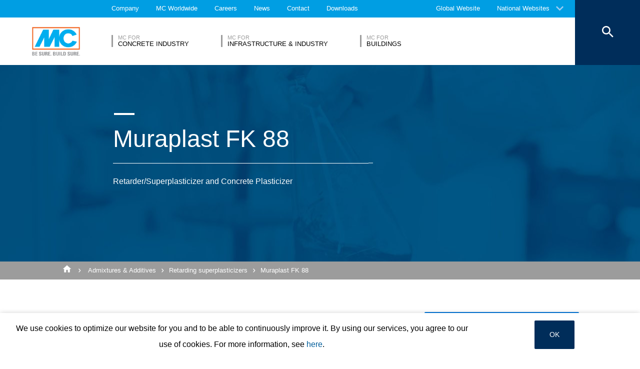

--- FILE ---
content_type: text/html; charset=UTF-8
request_url: https://www.mc-bauchemie.com.my/products/admixtures-and-additives/retarding-superplasticisers/muraplast-fk-88.html
body_size: 23486
content:
<!DOCTYPE html>
<html>
    
    <!-- HeadPartial: START -->
<head class="cmp_16046 country_Malaysia">
    
  
  <script>
window.cmp_block_ignoredomains = ['google.com', 'gstatic.com'];
</script>
      <script src="https://cdn.consentmanager.net/delivery/cookieblock.min.js" data-cmp-ab="1"></script>
  
  <title>Muraplast FK 88 - MC-Bauchemie</title>
  <meta id="viewport" name="viewport" content="width=device-width, initial-scale=1, maximum-scale=1, user-scalable=no">
  <meta charset="utf-8" /> 
  
  
  <base href="https://www.mc-bauchemie.com.my/">
  
  <meta property="og:site_name" content="MC-Bauchemie" />
  <meta property="og:title" content="Muraplast FK 88" />
  <meta property="og:description" content="Retarder/Superplasticizer and Concrete Plasticizer" />
  <meta property="og:url" content="https://www.mc-bauchemie.com.my/products/admixtures-and-additives/retarding-superplasticisers/muraplast-fk-88.html" />
  <meta property="og:image:url" content="https://www.mc-bauchemie.com.my/assets/images/products/Retarding_superplasticizers/Product_preview_big.jpg" />
  <meta property="og:image" content="https://www.mc-bauchemie.com.my/assets/images/products/Retarding_superplasticizers/Product_preview_big.jpg" />
  <meta property="og:type" content="website" />
  
  <meta name="twitter:title" content="MC-Bauchemie - Muraplast FK 88" />
  <meta name="twitter:url" content="https://www.mc-bauchemie.com.my/products/admixtures-and-additives/retarding-superplasticisers/muraplast-fk-88.html" />
  <meta name="twitter:card" content="summary" />
  <meta name="description" content="Retarder/Superplasticizer and Concrete Plasticizer" />
  
  <link href="/assets/css/vendors.min.css?1685120384" media="all" rel="stylesheet" type="text/css" />  
  <link href="/assets/css/styles.min.css?1685120388" media="all" rel="stylesheet" type="text/css" />
  
  
  

<script async data-cmp-src="//www.googletagmanager.com/gtag/js?id=UA-120830818-1" class="cmplazyload" data-cmp-vendor="s905"></script>
<script>
  window.dataLayer = window.dataLayer || [];
  function gtag(){dataLayer.push(arguments);}
  gtag('js', new Date());

  gtag('config', 'UA-120830818-1', { 'anonymize_ip': true  });
  
</script>

  
  
  
  

  
  <style> #cmpbox *, #cmpboxrecall *, .cmplazypreviewiframe *{line-height: 1.6em;} 
  @media (max-width: 959px) and (orientation: portrait) {
  .hide-on-mobile {
    display: none;
  }
}</style>
  <script data-cmp-ab="1">window.cmp_block_inline = false;</script>
  
  
  
<style>
.cookieconsent {position: fixed;top: 0;left: 0;width: 100%;z-index: 9999;text-align:center;border-radius: 0;}div.cookieconsent {border-color: #f5e79e;}div.alert-warning {background-color: #fcf8e3;color: #8a6d3b;}.cookieconsent p {line-height: 2;}.cookieconsent p.text-center {text-align: center;}.cookieconsent .btn-info {border-color: #965cc5;color: #fff;background-color: #b891d8;border-color: #b891d8;}.btn {display: inline-block;margin-bottom: 0;font-weight: normal;text-align: center;vertical-align: middle;-ms-touch-action: manipulation;touch-action: manipulation;cursor: pointer;background-image: none;border: 1px solid transparent;border-top-color: transparent;border-right-color: transparent;border-bottom-color: transparent;border-left-color: transparent;white-space: nowrap;padding: 6px 12px;font-size: 18px;line-height: 1.5;border-radius: 4px;-webkit-user-select: none;-moz-user-select: none;-ms-user-select: none;user-select: none;}
</style>
</head>
<!-- HeadPartial: End -->

    <body class="my" data-page="38340">
          
          
          
          
  

        
      




<style>
    .flag-1611 {
        width: 16px;
        height: 11px;
        overflow: hidden;
        background-image: url('/assets/images/flags/flags.min-256.png');
    }
</style>

<nav class="top-menu">
  <div class="arrow"></div>
  <div class="languages row">
    <div class="column large-12">
      <h6>Select a country</h6>
      <div class="container-continents">
        <ul>
            <li class="mc-column"><a href="#" class="is-sub" data-id="europe" >Europe</a></li>
<li class="mc-column"><a href="#" class="is-sub" data-id="africa" >Africa</a></li>
<li class="mc-column"><a href="#" class="is-sub" data-id="asia" >Asia</a></li>
<li class="mc-column"><a href="#" class="is-sub" data-id="oceania" >Oceania</a></li>
<li class="mc-column"><a href="#" class="is-sub" data-id="north-america" >North America</a></li>
<li class="mc-column"><a href="#" class="is-sub" data-id="south-america" >South America</a></li>
        </ul>
        <ul id="europe" class="language-item">
    <li><a href="#" data-id="europe" class="back is-sub"><svg version="1.1" xmlns="http://www.w3.org/2000/svg" xmlns:xlink="http://www.w3.org/1999/xlink" x="0px" y="0px" viewbox="0 0 12.1 7.6" style="enable-background:new 0 0 12.1 7.6;" xml:space="preserve" class="svg-arrow-button"><style type="text/css">.svg-arrow-button{fill:#A0CDF2;}</style><path d="M1.4,0L6,4.6L10.6,0L12,1.4l-6,6l-6-6L1.4,0z" class="svg-arrow-button"></path></svg><span>Back</span></a></li>
    <li>
    <a href="https://www.mc-bauchemie.de/produkte/betonzusatzmittel/verzoegerer-fliessmittel-und-betonverfluessiger/muraplast-fk-88.html">
        <img class="flag-1611" style="background-position-y: -605px;" /> Germany
        
    </a>
</li>
<li>
    <a href="https://www.mc-bauchemie.at/home.html">
        <img class="flag-1611" style="background-position-y: -121px;" /> Austria
        
    </a>
</li>
<li>
    <a href="http://www.mc-bauchemie.by">
        <img class="flag-1611" style="background-position-y: -363px;" /> Belarus
        
    </a>
</li>
<li>
    <a href="http://www.mc-bauchemie.be">
        <img class="flag-1611" style="background-position-y: -209px;" /> Belgium
        
    </a>
</li>
<li>
    <a href="https://www.mc-bauchemie.ba/">
        <img class="flag-1611" style="background-position-y: -176px;" /> Bosnia and Herzegovina
        
    </a>
</li>
<li>
    <a href="http://www.mc-bauchemie.bg">
        <img class="flag-1611" style="background-position-y: -231px;" /> Bulgaria
        
    </a>
</li>
<li>
    <a href="http://www.mc-bauchemie.hr">
        <img class="flag-1611" style="background-position-y: -1089px;" /> Croatia
        
    </a>
</li>
<li>
    <a href="http://www.mc-bauchemie.cz">
        <img class="flag-1611" style="background-position-y: -594px;" /> Czech Republik
        
    </a>
</li>
<li>
    <a href="http://www.mc-bauchemie.dk">
        <img class="flag-1611" style="background-position-y: -627px;" /> Denmark
        
    </a>
</li>
<li>
    <a href="http://www.mc-bauchemie.fr">
        <img class="flag-1611" style="background-position-y: -847px;" /> France
        
    </a>
</li>
<li>
    <a href="http://www.mc-bauchemie.fi">
        <img class="flag-1611" style="background-position-y: -792px;" /> Finland
        
    </a>
</li>
<li>
    <a href="http://www.mc-bauchemie.ge">
        <img class="flag-1611" style="background-position-y: -891px;" /> Georgia
        
    </a>
</li>
<li>
    <a href="">
        <img class="flag-1611" style="background-position-y: -869px;" /> Great Britain
        
    </a>
</li>
<li>
    <a href="http://www.mc-bauchemie.hu">
        <img class="flag-1611" style="background-position-y: -1111px;" /> Hungary
        
    </a>
</li>
<li>
    <a href="http://www.mc-bauchemie.ie">
        <img class="flag-1611" style="background-position-y: -1133px;" /> Ireland
        
    </a>
</li>
<li>
    <a href="https://www.mc-bauchemie.com/products/admixtures-and-additives/retarding-superplasticisers/muraplast-fk-88.html">
        <img class="flag-1611" style="background-position-y: -1936px;" /> Kazakhstan
        
    </a>
</li>
<li>
    <a href="http://www.mc-bauchemie.lt">
        <img class="flag-1611" style="background-position-y: -1452px;" /> Lithuania
        
    </a>
</li>
<li>
    <a href="http://www.mc-bauchemie.nl">
        <img class="flag-1611" style="background-position-y: -1815px;" /> Netherlands
        
    </a>
</li>
<li>
    <a href="https://www.mc-bauchemie.com/products/admixtures-and-additives/retarding-superplasticisers/muraplast-fk-88.html">
        <img class="flag-1611" style="background-position-y: -1936px;" /> Philippines
        
    </a>
</li>
<li>
    <a href="http://www.mc-bauchemie.pl">
        <img class="flag-1611" style="background-position-y: -1958px;" /> Poland
        
    </a>
</li>
<li>
    <a href="https://www.mc-bauchemie.pt/início.html">
        <img class="flag-1611" style="background-position-y: -2013px;" /> Portugal
        
    </a>
</li>
<li>
    <a href="http://www.mc-bauchemie.ro">
        <img class="flag-1611" style="background-position-y: -2068px;" /> Romania
        
    </a>
</li>
<li>
    <a href="http://www.mc-bauchemie.rs">
        <img class="flag-1611" style="background-position-y: -2079px;" /> Serbia
        
    </a>
</li>
<li>
    <a href="http://www.mc-bauchemie.sk">
        <img class="flag-1611" style="background-position-y: -2222px;" /> Slovakia
        
    </a>
</li>
<li>
    <a href="http://www.mc-bauchemie.es">
        <img class="flag-1611" style="background-position-y: -748px;" /> Spain
        
    </a>
</li>
<li>
    <a href="http://www.mc-bauchemie.se">
        <img class="flag-1611" style="background-position-y: -2167px;" /> Sweden
        
    </a>
</li>
<li>
    <a href="http://www.mc-bauchemie.ch">
        <img class="flag-1611" style="background-position-y: -451px;" /> Switzerland
        
    </a>
</li>
<li>
    <a href="http://www.mc-bauchemie.ua">
        <img class="flag-1611" style="background-position-y: -2508px;" /> Ukraine
        
    </a>
</li>
</ul>
<ul id="africa" class="language-item">
    <li><a href="#" data-id="africa" class="back is-sub"><svg version="1.1" xmlns="http://www.w3.org/2000/svg" xmlns:xlink="http://www.w3.org/1999/xlink" x="0px" y="0px" viewbox="0 0 12.1 7.6" style="enable-background:new 0 0 12.1 7.6;" xml:space="preserve" class="svg-arrow-button"><style type="text/css">.svg-arrow-button{fill:#A0CDF2;}</style><path d="M1.4,0L6,4.6L10.6,0L12,1.4l-6,6l-6-6L1.4,0z" class="svg-arrow-button"></path></svg><span>Back</span></a></li>
    <li>
    <a href="http://www.mc-bauchemie.com">
        <img class="flag-1611" style="background-position-y: -759px;" /> Ethiopia
        
    </a>
</li>
<li>
    <a href="http://www.mc-bauchemie.com">
        <img class="flag-1611" style="background-position-y: -913px;" /> Ghana
        
    </a>
</li>
<li>
    <a href="http://www.mc-bauchemie.com">
        <img class="flag-1611" style="background-position-y: -957px;" /> Guinea
        
    </a>
</li>
<li>
    <a href="https://www.mc-bauchemie.et">
        <img class="flag-1611" style="background-position-y: -759px;" /> Tanzania
        
    </a>
</li>
</ul>
<ul id="asia" class="language-item">
    <li><a href="#" data-id="asia" class="back is-sub"><svg version="1.1" xmlns="http://www.w3.org/2000/svg" xmlns:xlink="http://www.w3.org/1999/xlink" x="0px" y="0px" viewbox="0 0 12.1 7.6" style="enable-background:new 0 0 12.1 7.6;" xml:space="preserve" class="svg-arrow-button"><style type="text/css">.svg-arrow-button{fill:#A0CDF2;}</style><path d="M1.4,0L6,4.6L10.6,0L12,1.4l-6,6l-6-6L1.4,0z" class="svg-arrow-button"></path></svg><span>Back</span></a></li>
    <li>
    <a href="http://www.mc-bauchemie.co.il">
        <img class="flag-1611" style="background-position-y: -1144px;" /> Israel
        
    </a>
</li>
<li>
    <a href="http://www.mc-bauchemie.in">
        <img class="flag-1611" style="background-position-y: -1155px;" /> India
        
    </a>
</li>
<li>
    <a href="http://www.mc-bauchemie.com.my">
        <img class="flag-1611" style="background-position-y: -1727px;" /> Malaysia
        
    </a>
</li>
<li>
    <a href="http://www.mc-bauchemie.sg">
        <img class="flag-1611" style="background-position-y: -2178px;" /> Singapore
        
    </a>
</li>
<li>
    <a href="http://www.mc-bauchemie.ae">
        <img class="flag-1611" style="background-position-y: -11px;" /> United Arab Emirates
        
    </a>
</li>
<li>
    <a href="http://www.mc-bauchemie.vn">
        <img class="flag-1611" style="background-position-y: -2629px;" /> Vietnam
        
    </a>
</li>
<li>
    <a href="http://www.mc-bauchemie.tw/">
        <img class="flag-1611" style="background-position-y: -2486px;" /> Taiwan
        
    </a>
</li>
</ul>
<ul id="oceania" class="language-item">
    <li><a href="#" data-id="oceania" class="back is-sub"><svg version="1.1" xmlns="http://www.w3.org/2000/svg" xmlns:xlink="http://www.w3.org/1999/xlink" x="0px" y="0px" viewbox="0 0 12.1 7.6" style="enable-background:new 0 0 12.1 7.6;" xml:space="preserve" class="svg-arrow-button"><style type="text/css">.svg-arrow-button{fill:#A0CDF2;}</style><path d="M1.4,0L6,4.6L10.6,0L12,1.4l-6,6l-6-6L1.4,0z" class="svg-arrow-button"></path></svg><span>Back</span></a></li>
    <li>
    <a href="https://www.mc-bauchemie.co.nz">
        <img class="flag-1611" style="background-position-y: -1870px;" /> New Zealand
        
    </a>
</li>
<li>
    <a href="https://mc-bauchemie.com.au">
        <img class="flag-1611" style="background-position-y: -132px;" /> Australia
        
    </a>
</li>
</ul>
<ul id="north-america" class="language-item">
    <li><a href="#" data-id="north-america" class="back is-sub"><svg version="1.1" xmlns="http://www.w3.org/2000/svg" xmlns:xlink="http://www.w3.org/1999/xlink" x="0px" y="0px" viewbox="0 0 12.1 7.6" style="enable-background:new 0 0 12.1 7.6;" xml:space="preserve" class="svg-arrow-button"><style type="text/css">.svg-arrow-button{fill:#A0CDF2;}</style><path d="M1.4,0L6,4.6L10.6,0L12,1.4l-6,6l-6-6L1.4,0z" class="svg-arrow-button"></path></svg><span>Back</span></a></li>
    <li>
    <a href="http://mc-bauchemie.ca">
        <img class="flag-1611" style="background-position-y: -385px;" /> Canada
        
    </a>
</li>
</ul>
<ul id="south-america" class="language-item">
    <li><a href="#" data-id="south-america" class="back is-sub"><svg version="1.1" xmlns="http://www.w3.org/2000/svg" xmlns:xlink="http://www.w3.org/1999/xlink" x="0px" y="0px" viewbox="0 0 12.1 7.6" style="enable-background:new 0 0 12.1 7.6;" xml:space="preserve" class="svg-arrow-button"><style type="text/css">.svg-arrow-button{fill:#A0CDF2;}</style><path d="M1.4,0L6,4.6L10.6,0L12,1.4l-6,6l-6-6L1.4,0z" class="svg-arrow-button"></path></svg><span>Back</span></a></li>
    <li>
    <a href="http://mc-bauchemie.com.br">
        <img class="flag-1611" style="background-position-y: -308px;" /> Brazil
        
    </a>
</li>
<li>
    <a href="http://mc-bauchemie.com.bo">
        <img class="flag-1611" style="background-position-y: -297px;" /> Bolivia
        
    </a>
</li>
<li>
    <a href="http://mc-bauchemie.cl">
        <img class="flag-1611" style="background-position-y: -484px;" /> Chile
        
    </a>
</li>
<li>
    <a href="http://mc-bauchemie.com.bo">
        <img class="flag-1611" style="background-position-y: -297px;" /> Peru
        
    </a>
</li>
</ul>
      </div>
    </div>
  </div>
</nav>

<header class="main-header">
  <div class="container-top">
    <div class="row">
      <div class="column">
        <nav>
    <!-- TopMenu:  -->
    
<a href="/about/" class="ga-header-menu-link">Company</a>


<a href="/worldwide/" class="ga-header-menu-link">MC Worldwide</a>


<a href="/careers/" class="ga-header-menu-link">Careers</a>


<a href="/news/" class="ga-header-menu-link">News</a>


<a href="/contact/" class="ga-header-menu-link">Contact</a>


<a href="/downloads/" class="ga-header-menu-link">Downloads</a>

</nav>

      </div>
    </div>
    <nav>
      <a data-input="1" data-toId="38340" href="https://www.mc-bauchemie.com/products/admixtures-and-additives/retarding-superplasticisers/muraplast-fk-88.html">Global Website</a>

<a href="#" id="languages" class="ga-header-menu-link has-sub">National Websites</a>



    </nav>
  </div>
  <!-- StructureMainMenu: START-->
<div class="container-bottom mdfx2">
  <a class="mclogo" href="https://www.mc-bauchemie.com.my/">MC-Bauchemie</a>
  <div class="row">
    <div class="column">
      <nav class="mdfx30">
        
        
<a href="/market-segments/concrete-industry/" data-id="concrete-industry" class="ga-header-menu-link has-sub ">
    <span class="top">MC for</span>
    <span class="bottom">Concrete Industry</span>
</a>


<a href="/market-segments/infrastructure-industry/" data-id="infrastructure-industry" class="ga-header-menu-link has-sub ">
    <span class="top">MC for</span>
    <span class="bottom">Infrastructure & Industry</span>
</a>


<a href="/market-segments/buildings/" data-id="buildings" class="ga-header-menu-link has-sub ">
    <span class="top">MC for</span>
    <span class="bottom">Buildings</span>
</a>
  
        
      </nav>
    </div>
  </div>
</div>



<div class="container-sub">
    <a href="#" class="close"><svg version="1.1" xmlns="http://www.w3.org/2000/svg" xmlns:xlink="http://www.w3.org/1999/xlink" x="0px" y="0px" viewbox="0 0 14.2 14.3" style="enable-background:new 0 0 14.2 14.3;" xml:space="preserve" class="svg-close-icon"><style type="text/css">.svg-close-icon{fill:#FFFFFF;}</style><path d="M14,1.4L12.6,0L7,5.6L1.4,0L0,1.4L5.6,7L0,12.6L1.4,14L7,8.4l5.6,5.6l1.4-1.4L8.4,7L14,1.4z" class="svg-close-icon"></path></svg></a>
        <svg version="1.1" id="menuArrow" xmlns="http://www.w3.org/2000/svg" xmlns:xlink="http://www.w3.org/1999/xlink" x="0px" y="0px" viewBox="0 0 163.433 76.539" style="enable-background:new 0 0 163.433 76.539;" xml:space="preserve">
            <path style="fill:#FFFFFF;" d="M1.207,0l72.024,71.774c4.687,4.687,12.284,4.812,16.971,0.124L162.226,0H1.207z"/>
        </svg>
        <div class="row">
            
<!-- segemnt id 37941, productId 5 -->


        

    <nav id="concrete-industry" class="clearfix">
      
      <div class="sub-category x1 testId37941  small-6 medium-6 large-4 float-left mc-column">
            <div class="title">Products</div>
            <ul class="float-left mc-column">
              
              



<li><a href="/products/admixtures-and-additives/" class="ga-header-menu-link">Admixtures & Additives</a></li>







<li><a href="/products/concrete-cosmetics/" class="ga-header-menu-link">Concrete Cosmetics</a></li>







<li><a href="/products/curing-agents/" class="ga-header-menu-link">Curing Agents</a></li>







<li><a href="/products/grouts/" class="ga-header-menu-link">Grouts</a></li>







<li><a href="/products/hydrophobic-agents-and-impregnation/" class="ga-header-menu-link">Hydrophobic agents & Impregnation</a></li>







<li><a href="/products/release-agents/" class="ga-header-menu-link">Release Agents</a></li>







<li><a href="/products/screeds/" class="ga-header-menu-link">Screeds</a></li>






</ul><ul class="float-left mc-column">
<li><a href="/products/waterproofing/" class="ga-header-menu-link">Waterproofing</a></li>


 
                
            </ul>
        </div>
      
        
        
         
      
        
            <!-- FOESubMenuGroup:  -->
            <div class="sub-category large-3 float-left mc-column">
                <div class="title">Fields of Expertise</div>
            
         
                <ul class="float-left mc-column">
                  <!--<li class="empty main"><a href="#"></a></li>-->
                   



<li><a href="/market-segments/concrete-industry/fields-of-expertise/concrete-goods.html" class="ga-header-menu-link">Concrete Goods</a></li>







<li><a href="/market-segments/concrete-industry/fields-of-expertise/precast.html" class="ga-header-menu-link">Precast</a></li>







<li><a href="/market-segments/concrete-industry/fields-of-expertise/readymix.html" class="ga-header-menu-link">Readymix</a></li>



                </ul>
            </div>
        
        
      
      
      
      
    </nav>


<!-- segemnt id 37968, productId 5 -->


        

    <nav id="infrastructure-industry" class="clearfix">
      
      <div class="sub-category x1 testId37968  small-6 medium-6 large-4 float-left mc-column">
            <div class="title">Products</div>
            <ul class="float-left mc-column">
              
              



<li><a href="/products/architeclural-mortars/" class="ga-header-menu-link">Architectural mortars</a></li>







<li><a href="/products/concrete-repair/" class="ga-header-menu-link">Concrete Repair</a></li>







<li><a href="/products/floor-coatings/" class="ga-header-menu-link">Floor Coatings</a></li>







<li><a href="/products/injection-systems/" class="ga-header-menu-link">Injection Systems</a></li>







<li><a href="/products/joints-and-sealants/" class="ga-header-menu-link">Joints & Sealants</a></li>







<li><a href="/products/structural-strengthening/" class="ga-header-menu-link">Structural Strengthening</a></li>







<li><a href="/products/surface-protection/" class="ga-header-menu-link">Surface Protection</a></li>






</ul><ul class="float-left mc-column">
<li><a href="/products/tunnelling-systems/" class="ga-header-menu-link">Tunnelling Systems</a></li>







<li><a href="/products/waterproofing/" class="ga-header-menu-link">Waterproofing</a></li>


 
                
            </ul>
        </div>
      
        
        
         
      
        
            <!-- FOESubMenuGroup:  -->
            <div class="sub-category large-3 float-left mc-column">
                <div class="title">Fields of Expertise</div>
            
         
                <ul class="float-left mc-column">
                  <!--<li class="empty main"><a href="#"></a></li>-->
                   



<li><a href="/market-segments/infrastructure-industry/fields-of-expertise/bridge/" class="ga-header-menu-link">Bridge</a></li>







<li><a href="/market-segments/infrastructure-industry/fields-of-expertise/carpark/" class="ga-header-menu-link">Carpark</a></li>







<li style="height: auto;">
        <a class="ga-header-menu-link has-subsub">Energy & Renewables</a>
        <ul>
            



<li><a href="/market-segments/infrastructure-industry/fields-of-expertise/energy-and-renewables/thermal-power-plants/" class="ga-header-menu-link">Thermal Power Plants</a></li>







<li><a href="/market-segments/infrastructure-industry/fields-of-expertise/energy-and-renewables/wind-power/" class="ga-header-menu-link">Wind power</a></li>


 
        </ul>
    </li>







<li><a href="/market-segments/infrastructure-industry/fields-of-expertise/potable-water/" class="ga-header-menu-link">Potable Water</a></li>







<li><a href="/market-segments/infrastructure-industry/fields-of-expertise/sewage-water/" class="ga-header-menu-link">Sewage water</a></li>







<li><a href="/market-segments/infrastructure-industry/fields-of-expertise/tunnelling/" class="ga-header-menu-link">Tunnelling</a></li>



                </ul>
            </div>
        
        
      
      
      
      
    </nav>


<!-- segemnt id 38039, productId 5 -->


        

    <nav id="buildings" class="clearfix">
      
      <div class="sub-category x1 testId38039  small-6 medium-6 large-4 float-left mc-column">
            <div class="title">Products</div>
            <ul class="float-left mc-column">
              
              



<li><a href="/products/admixtures-and-additives/" class="ga-header-menu-link">Admixtures & Additives</a></li>







<li><a href="/products/concrete-cosmetics/" class="ga-header-menu-link">Concrete Cosmetics</a></li>







<li><a href="/products/concrete-repair/" class="ga-header-menu-link">Concrete Repair</a></li>







<li><a href="/products/curing-agents/" class="ga-header-menu-link">Curing Agents</a></li>







<li><a href="/products/floor-coatings/" class="ga-header-menu-link">Floor Coatings</a></li>







<li><a href="/products/grouts/" class="ga-header-menu-link">Grouts</a></li>







<li><a href="/products/injection-systems/" class="ga-header-menu-link">Injection Systems</a></li>






</ul><ul class="float-left mc-column">
<li><a href="/products/release-agents/" class="ga-header-menu-link">Release Agents</a></li>







<li><a href="/products/screeds/" class="ga-header-menu-link">Screeds</a></li>







<li><a href="/products/surface-protection/" class="ga-header-menu-link">Surface Protection</a></li>







<li><a href="/products/botament-tiling-systems/" class="ga-header-menu-link">Tiling systems</a></li>







<li><a href="/products/waterproofing/" class="ga-header-menu-link">Waterproofing</a></li>


 
                
            </ul>
        </div>
      
        
        
         
      
        
        
      
      
      
      
    </nav>

            
        </div>
    </div>

<button class="search">
  <svg version="1.1" xmlns="http://www.w3.org/2000/svg" xmlns:xlink="http://www.w3.org/1999/xlink" x="0px" y="0px" viewbox="0 0 14.2 14.3" style="enable-background:new 0 0 14.2 14.3;" xml:space="preserve" class="svg-close-icon"><style type="text/css">.svg-close-icon{fill:#FFFFFF;}</style><path d="M14,1.4L12.6,0L7,5.6L1.4,0L0,1.4L5.6,7L0,12.6L1.4,14L7,8.4l5.6,5.6l1.4-1.4L8.4,7L14,1.4z" class="svg-close-icon"></path></svg>
  <svg id="svg-search-icon" version="1.1" xmlns="http://www.w3.org/2000/svg" xmlns:xlink="http://www.w3.org/1999/xlink" x="0px" y="0px" viewbox="0 0 17.7 17.7" style="enable-background:new 0 0 17.7 17.7;" xml:space="preserve"><style type="text/css">.svg-search-icon{fill:#FFFFFF;}</style><path d="M12.5,11h-0.8l-0.3-0.3c1-1.1,1.6-2.6,1.6-4.2C13,2.9,10.1,0,6.5,0S0,2.9,0,6.5S2.9,13,6.5,13	c1.6,0,3.1-0.6,4.2-1.6l0.3,0.3v0.8l5,5l1.5-1.5L12.5,11z M6.5,11C4,11,2,9,2,6.5S4,2,6.5,2S11,4,11,6.5S9,11,6.5,11z" class="svg-search-icon"></path></svg>
</button>

<div class="menu-button">
  <span class="line"></span>
  <span class="line"></span>
  <span class="line"></span>
</div>

<!-- StructureMainMenu: END-->
  
  
</header>

      
      <main data-mdfx="1" class="" id="product" data-mdfx="">
        
            
        <!-- ProcuctPage: START -->
<!-- HighlightMixin: START | source: highlights  -->
<section class="highlights small ">
  <ul  >
    <!-- HighlightMixinItem: START | link_uri:  | video:  | image: assets/images/products/Retarding_superplasticizers/Product_big_blue.jpg -->
<li class="mdfxS9b default noSmallImage  noSubTitle">
  
  <!-- foe: id:38340, enabled:false -->
  <figure>
    
    
        <picture>
        <source srcset="/imgResize.php?src=/assets%2Fimages%2Fproducts%2FRetarding_superplasticizers%2FProduct_small_blue.jpg" media="(max-width: 959px) and (orientation:portrait)">
        
            <img src="/imgResize.php?src=assets%2Fimages%2Fproducts%2FRetarding_superplasticizers%2FProduct_big_blue.jpg&w=50" data-original="/imgResize.php?src=assets%2Fimages%2Fproducts%2FRetarding_superplasticizers%2FProduct_big_blue.jpg" class="lazy"
  alt="Muraplast FK 88" />
        </picture>
        <!---->
    
    
        <div class="container-info row large-12 small-12  ">
            <div class="column mdfxS9a">
                <div class="info large-11 small-10 clearfix column">
                    <span class="line"></span>
                    <div class="figcaption">
                      
                      <h1>Muraplast FK 88<span class="line bigger"></span></h1>
                    </div>
                    <p>Retarder/Superplasticizer and Concrete Plasticizer</p>
                    
                    
                </div>
            </div>
        </div>
    

    
  </figure>
</li>
<!-- HighlightMixinItem: END -->
  </ul>
  
  <!-- SharedCarouselArrowButton: START -->
<button class="carousel-arrow-button left"><span class="background"></span><svg version="1.1" xmlns="http://www.w3.org/2000/svg" xmlns:xlink="http://www.w3.org/1999/xlink" x="0px" y="0px" viewbox="0 0 65 45" style="enable-background:new 0 0 65 45;" xml:space="preserve" class="carousel-arrow"><style type="text/css">.carousel-arrow{fill:none;stroke:#FFFFFF;stroke-width:6;stroke-miterlimit:10;}</style><polyline points="39.4,2.1 59.2,22 39.4,41.8 " class="carousel-arrow"></polyline><line x1="0" y1="22" x2="59.2" y2="22" class="carousel-arrow"></line></svg></button>
<!-- SharedCarouselArrowButton: START -->
  <!-- SharedCarouselArrowButton: START -->
<button class="carousel-arrow-button right"><span class="background"></span><svg version="1.1" xmlns="http://www.w3.org/2000/svg" xmlns:xlink="http://www.w3.org/1999/xlink" x="0px" y="0px" viewbox="0 0 65 45" style="enable-background:new 0 0 65 45;" xml:space="preserve" class="carousel-arrow"><style type="text/css">.carousel-arrow{fill:none;stroke:#FFFFFF;stroke-width:6;stroke-miterlimit:10;}</style><polyline points="39.4,2.1 59.2,22 39.4,41.8 " class="carousel-arrow"></polyline><line x1="0" y1="22" x2="59.2" y2="22" class="carousel-arrow"></line></svg></button>
<!-- SharedCarouselArrowButton: START -->
  <!--  -->

  <div class="arrow mobile"><svg version="1.1" xmlns="http://www.w3.org/2000/svg" xmlns:xlink="http://www.w3.org/1999/xlink" x="0px" y="0px" viewbox="0 0 12.1 7.6" style="enable-background:new 0 0 12.1 7.6;" xml:space="preserve" class="svg-arrow-button"><style type="text/css">.svg-arrow-button{fill:#A0CDF2;}</style><path d="M1.4,0L6,4.6L10.6,0L12,1.4l-6,6l-6-6L1.4,0z" class="svg-arrow-button"></path></svg><svg version="1.1" xmlns="http://www.w3.org/2000/svg" xmlns:xlink="http://www.w3.org/1999/xlink" x="0px" y="0px" viewbox="0 0 12.1 7.6" style="enable-background:new 0 0 12.1 7.6;" xml:space="preserve" class="svg-arrow-button"><style type="text/css">.svg-arrow-button{fill:#A0CDF2;}</style><path d="M1.4,0L6,4.6L10.6,0L12,1.4l-6,6l-6-6L1.4,0z" class="svg-arrow-button"></path></svg><svg version="1.1" xmlns="http://www.w3.org/2000/svg" xmlns:xlink="http://www.w3.org/1999/xlink" x="0px" y="0px" viewbox="0 0 12.1 7.6" style="enable-background:new 0 0 12.1 7.6;" xml:space="preserve" class="svg-arrow-button"><style type="text/css">.svg-arrow-button{fill:#A0CDF2;}</style><path d="M1.4,0L6,4.6L10.6,0L12,1.4l-6,6l-6-6L1.4,0z" class="svg-arrow-button"></path></svg></div>
</section>
<!-- HighlightMixin: END -->
<!-- BreadCrumb: START -->
<div class="breadcrumbHelper">
<nav class="breadcrumb">
    <div class="row">
      <div class="column large-10">
          <a href="/"><svg fill="#000000" height="20" viewBox="0 0 24 24" width="24" xmlns="http://www.w3.org/2000/svg" class="svg-home">
    <style type="text/css">.svg-home{fill:#ffffff;vertical-align: text-bottom;}</style>
    <path d="M10 20v-6h4v6h5v-8h3L12 3 2 12h3v8z"/>
    <path d="M0 0h24v24H0z" fill="none"/>
</svg></a>
        <a href="/products/admixtures-and-additives/">Admixtures & Additives</a><a href="/products/admixtures-and-additives/retarding-superplasticisers/">Retarding superplasticizers</a><a href="/products/admixtures-and-additives/retarding-superplasticisers/muraplast-fk-88.html">Muraplast FK 88</a>
      </div>
    </div>
</nav>
</div>
<!-- BreadCrumb: END -->


<div class="row">
    <div class="container-topics column large-10 clearfix">
        
        <a href="/contact/sales-and-support/" id="specialist" class="default-button specialist">
                <span class="over-shape" style="height: 0px;"></span>
                <span class="button-label">Talk to a specialist ...</span>
            </a>
    </div>
    <div class="container-topics column large-10 clearfix">
        
      <div class="left float-left mc-column">
        <h4>Properties</h4>
        <ul><li> Free of corrosion promoting components</li><li> Intensive dispersion of the cement glue</li><li> Good homogeneity of the concrete due to the chemical-physical effect</li><li> Decreases internal frictional forces within the concrete</li><li> Strong plasticization decreasing the water requirement</li><li> Slight retarding effect</li><li> Application, spreading and compaction of concrete is made easier</li><li> Cost effective dosage</li></ul>
        <!--<ul>
             
        </ul>-->
      </div>
      <div class="right float-left mc-column">
        <h4>Applications</h4>
        <ul><li> Ready mixed concrete</li><li> Bulk concrete</li><li> Special applications in the pre-cast industry</li></ul>
        <!--<ul>
          
        </ul>-->
      </div>
      
    </div>
</div>



<section id="downloads" class="downloads">
  <!--+components-title("Downloads")-->
        
<header class="components-title row">
  <div class="column">
   <span class="top line"></span>
   <h2>Downloads</h2>
   <span class="bottom line large-7"></span>
  </div>
</header>

          <div class="row">
            <div class="column">
              <div class="container-list">
                <ul class="clearfix">
                <li class="float-left mc-column downloads-item">
    <a class="ga-download-item" target="_blank" href="/assets/downloads/products/en-MY/safety_datasheets/Muraplast_FK_88_MY_EN_SDS.pdf">
        <div class="container-pdf-icon"><svg version="1.1" xmlns="http://www.w3.org/2000/svg" xmlns:xlink="http://www.w3.org/1999/xlink" x="0px" y="0px" viewbox="0 0 47 44.9" style="enable-background:new 0 0 47 44.9;" xml:space="preserve"><style type="text/css">.svg-pdf-icon-1{fill:none;stroke:#FFFFFF;stroke-width:2;stroke-miterlimit:10;}
.svg-pdf-icon-2{fill:none;stroke:#4DBEEC;stroke-width:2;stroke-miterlimit:10;}
.svg-pdf-icon-3{fill:#FFFFFF;}
.svg-pdf-icon-4{font-family:'MaisonNeue-Bold';}
.svg-pdf-icon-5{font-size:12px;}</style><g class="svg-pdf-icon4"></g><g class="svg-pdf-icon2"><polyline points="40.6,19.5 40.6,8.8 33.4,2 7.2,2 7.2,19.7 	" class="svg-pdf-icon-1"></polyline><polyline points="7.2,37.2 7.2,43.9 40.6,43.9 40.6,37.1 	" class="svg-pdf-icon-1"></polyline><polyline points="34,2 34,9 41,9 	" class="svg-pdf-icon-1"></polyline></g><g class="svg-pdf-icon3"><rect x="1.3" y="19.6" width="44.7" height="17.5" class="svg-pdf-icon-2"></rect></g><g class="svg-pdf-icon5"><text transform="matrix(1 0 0 1 12.4785 32.002)" class="svg-pdf-icon-3 svg-pdf-icon-4 svg-pdf-icon-5">PDF</text></g></svg></div>
        <div class="container-info"><h5>Safety Datasheets</h5><h6>Muraplast FK 88</h6></div>
        <div class="container-arrow-icon"><span class="background"></span><svg version="1.1" xmlns="http://www.w3.org/2000/svg" xmlns:xlink="http://www.w3.org/1999/xlink" x="0px" y="0px" viewbox="0 0 14.1 13.3" style="enable-background:new 0 0 14.1 13.3;" xml:space="preserve" class="svg-arrow-download"><style type="text/css">.svg-arrow-download{fill:#FFFFFF;}</style><path d="M14,6h-4V0H4v6H0l7,7L14,6z" class="svg-arrow-download"></path></svg></div>
    </a>
</li>
                </ul><a href="/downloads" class="default-button">More</a>
              </div>
            </div>
          </div>
    </section>



<!-- RelatedProducts:  -->







<!-- ProcuctPage: END-->
        
        
        
        
           
        
        
        
<section class="quick-nav" data-id="39404">
    <div class="container-links row">
        <ul class="clearfix">
                <!-- MDFX2 ID 39405 Content 2 -->
<!-- SQP_Item ID 38078 -->
<li class="float-left">
<a href="/news/" class="ga-footer-menu-link">
    <svg id="svg-quick-nav-news" version="1.1" xmlns="http://www.w3.org/2000/svg" xmlns:xlink="http://www.w3.org/1999/xlink" x="0px" y="0px" viewbox="0 0 16 20" style="enable-background:new 0 0 16 20;" xml:space="preserve"><style type="text/css">.svg-quick-nav-news{fill:#757575;}</style><path d="M11.4,0H2C0.9,0,0,0.9,0,2v16c0,1.1,0.9,2,2,2h12c1.1,0,2-0.9,2-2V4.6L11.4,0z M3,10h8v2H3V10z M13,16H3v-2h10	V16z M10,6V1l5,5H10z" class="svg-quick-nav-news"></path></svg>
    <p>News</p>
</a>
<div class="mc-tooltip"><p>Click here to go to our News section.</p><svg version="1.1" xmlns="http://www.w3.org/2000/svg" xmlns:xlink="http://www.w3.org/1999/xlink" x="0px" y="0px" viewbox="0 0 20.3 20.4" style="enable-background:new 0 0 20.3 20.4;" xml:space="preserve" class="svg-tooltip"><style type="text/css">.svg-tooltip{fill:#009EE3;}</style><path d="M10,20L0,0h20L10,20z" class="svg-tooltip"></path></svg></div>
</li>

    <!-- MDFX2 ID 39406 Content 133 -->
<!-- SQP_Item ID 38157 -->
<li class="float-left">
<a href="/mcpedia/" class="ga-footer-menu-link">
    <svg version="1.1"  id="svg-quick-nav-mcpedia" xmlns="http://www.w3.org/2000/svg" xmlns:xlink="http://www.w3.org/1999/xlink" x="0px" y="0px" width="287.606px" height="247.404px" viewBox="0 0 287.606 247.404" enable-background="new 0 0 287.606 247.404" xml:space="preserve">
<g>
	<path fill="none" d="M90.827,169.205h25.321c-2.72-11.493-4.963-24.889-6.226-40.32H73.975 C77.104,143.241,82.736,156.705,90.827,169.205z"/>
	<path fill="none" d="M125.515,169.205h40.744c2.828-11.355,5.203-24.752,6.539-40.32h-53.822 C120.312,144.453,122.687,157.849,125.515,169.205z"/>
	<path fill="none" d="M64.842,128.884H29.2c3.75,14.734,10.279,28.369,18.987,40.32h32.192 C73.727,157.854,68.049,144.439,64.842,128.884z"/>
	<path fill="none" d="M200.947,169.205c8.09-12.5,13.723-25.964,16.852-40.32h-35.947c-1.262,15.432-3.505,28.827-6.226,40.32 H200.947z"/>
	<path fill="none" d="M86.124,178.205H55.439c17.618,19.814,41.779,33.683,69.062,38.182c-6.668-4.671-14.588-10.98-22.541-19.079 C96.771,192.023,91.298,185.661,86.124,178.205z"/>
	<path fill="none" d="M189.813,197.307c-7.353,7.487-14.678,13.447-21.012,17.995c24.946-5.391,46.985-18.673,63.367-37.098h-26.518 C200.475,185.661,195.002,192.023,189.813,197.307z"/>
	<path fill="none" d="M97.203,178.205c3.335,4.314,6.982,8.504,10.949,12.562c7.818,7.997,15.684,14.187,22.186,18.685 c-3.8-7.555-8.108-17.874-11.867-31.246H97.203z"/>
	<path fill="none" d="M211.394,169.205h28.025c8.708-11.951,15.236-25.586,18.987-40.32h-31.475 C223.725,144.439,218.047,157.854,211.394,169.205z"/>
	<path fill="none" d="M194.571,178.205h-21.267c-3.76,13.372-8.068,23.691-11.868,31.246c6.501-4.498,14.368-10.688,22.186-18.685 C187.588,186.708,191.235,182.519,194.571,178.205z"/>
	<path fill="none" d="M127.965,178.205c6.654,22.443,14.686,35.236,17.869,39.74c0.036-0.001,0.072-0.001,0.108-0.002 c3.178-4.495,11.211-17.288,17.868-39.738H127.965z"/>
	<path fill="#009EE3" d="M61.299,58.581c-1.785,4.618-3.535,9.251-5.276,13.888c-1.743,4.643-3.433,9.309-5.189,13.946 c-2.105,5.559-4.284,11.088-6.375,16.654c-0.87,2.317-0.396,3.113,1.99,2.841c5.284-0.601,10.574-1.254,15.802-2.232 c3.98-0.744,23.047-6.269,28.684-7.821c17.453-4.376,27.888-4.646,35.338-1.651c5.5,2.213,10.372,5.277,13.862,10.415 c1.128,1.66,2.287,3.292,3.636,5.23c0.015-0.023,0.027-0.039,0.041-0.061c0.014,0.021,0.026,0.037,0.041,0.061 c1.348-1.938,2.508-3.571,3.636-5.23c3.49-5.138,8.362-8.202,13.862-10.415c7.45-2.996,17.885-2.725,35.338,1.651 c5.636,1.552,24.704,7.078,28.684,7.821c5.229,0.978,10.52,1.631,15.803,2.232c2.385,0.272,2.858-0.524,1.989-2.841 c-2.092-5.566-4.269-11.096-6.374-16.654c-1.756-4.637-3.446-9.303-5.19-13.946c-1.74-4.637-3.49-9.27-5.275-13.888 c-1.858-4.801-3.804-9.567-5.635-14.378c-2.368-6.224-4.572-12.518-7.069-18.683c-0.465-1.146-1.888-2.429-3.026-2.62 c-9.474-1.593-19.011-2.604-28.626-2.45c-7.312,0.119-14.648,0.56-21.71,2.526c-5.242,1.462-10.326,3.749-14.573,7.541 c-0.703,0.626-1.266,0.835-1.868,0.724c-0.002,0-0.004,0-0.006,0c-0.001,0-0.003,0-0.005,0c-0.602,0.111-1.165-0.098-1.868-0.724 c-4.249-3.792-9.331-6.079-14.573-7.541c-7.062-1.966-14.398-2.407-21.711-2.526c-9.614-0.154-19.151,0.857-28.625,2.45 c-1.138,0.191-2.562,1.474-3.026,2.62c-2.498,6.165-4.701,12.459-7.069,18.683C65.103,49.013,63.157,53.779,61.299,58.581z"/> 
	<path fill="#009EE3" d="M226.158,29.985c-0.923-1.914-4.373-3.527-6.233-2.919c-1.572,0.515-1.014,1.804-0.585,2.805 c0.936,2.186,34.179,80.186,34.702,81.607c0.879,2.383,0.347,3.853-2.026,3.853c-3.238-0.002-8.506,0-25.519-1.989 c-7.396-1.376-19.624-4.694-26.939-6.56c-3.798-0.968-16.54-4.373-25.745-4.633c-4.015-0.029-7.888,0.597-11.488,2.232 c-3.222,1.461-5.877,3.979-7.764,7.165c-0.96,1.623-1.684,3.406-2.417,5.161c-0.951,2.273-1.656,2.551-3.718,1.295 c-0.714-0.434-1.46-0.806-2.175-1.238c-0.828-0.498-1.632-0.735-2.431-0.706v-0.002c-0.002,0-0.004,0.002-0.006,0 c-0.001,0.002-0.003,0-0.005,0v0.002c-0.799-0.029-1.604,0.208-2.431,0.706c-0.715,0.433-1.461,0.805-2.175,1.238 c-2.063,1.256-2.768,0.979-3.719-1.295c-0.734-1.755-1.458-3.538-2.417-5.161c-1.888-3.187-4.544-5.704-7.764-7.165 c-3.6-1.635-7.473-2.262-11.488-2.232c-9.206,0.26-21.948,3.665-25.745,4.633c-7.316,1.865-19.544,5.184-26.939,6.56 c-17.013,1.989-22.282,1.987-25.52,1.989c-2.372,0-2.904-1.47-2.027-3.853c0.525-1.422,33.768-79.421,34.704-81.607 c0.428-1.001,0.986-2.291-0.586-2.805c-1.859-0.608-5.309,1.005-6.233,2.919c-1.261,2.614-42.833,92.676-42.833,92.676 c0.006,0.033,0.014,0.067,0.02,0.101c0.077,0.42,0.163,0.837,0.244,1.255C30.269,182.6,81.947,226.97,143.803,226.97 c61.847,0,113.519-44.357,124.901-102.927c0.086-0.443,0.177-0.885,0.258-1.329c0.003-0.018,0.007-0.035,0.01-0.053 C268.973,122.662,227.42,32.6,226.158,29.985z M217.799,128.884c-3.129,14.356-8.762,27.82-16.852,40.32h-25.321 c2.72-11.493,4.963-24.889,6.226-40.32H217.799z M172.798,128.884c-1.336,15.568-3.711,28.965-6.539,40.32h-40.744 c-2.828-11.355-5.203-24.752-6.539-40.32H172.798z M116.148,169.205H90.827c-8.09-12.5-13.723-25.964-16.852-40.32h35.948 C111.185,144.316,113.428,157.711,116.148,169.205z M48.187,169.205c-8.708-11.951-15.236-25.586-18.987-40.32h35.642 c3.207,15.555,8.884,28.97,15.537,40.32H48.187z M55.439,178.205h30.685c5.174,7.456,10.647,13.818,15.836,19.103 c7.953,8.099,15.872,14.408,22.541,19.079C97.218,211.887,73.057,198.019,55.439,178.205z M108.152,190.766 c-3.967-4.058-7.614-8.247-10.949-12.562h21.268c3.759,13.372,8.067,23.691,11.867,31.246 C123.836,204.953,115.97,198.763,108.152,190.766z M145.833,217.945c-3.183-4.504-11.215-17.297-17.869-39.74h35.845 c-6.656,22.45-14.69,35.243-17.868,39.738C145.906,217.944,145.87,217.944,145.833,217.945z M173.304,178.205h21.267 c-3.335,4.314-6.982,8.504-10.949,12.562c-7.818,7.997-15.684,14.187-22.186,18.685 C165.236,201.896,169.544,191.577,173.304,178.205z M168.801,215.302c6.334-4.548,13.659-10.508,21.012-17.995 c5.189-5.284,10.662-11.646,15.836-19.103h26.518C215.786,196.629,193.747,209.912,168.801,215.302z M239.419,169.205h-28.025 c6.653-11.351,12.331-24.766,15.537-40.32h31.475C254.656,143.619,248.127,157.253,239.419,169.205z"/> 
</g>
</svg>
    <p>MC-Pedia</p>
</a>
<div class="mc-tooltip"><p>In our MC-Pedia you will find technical articles on various topics written exclusively by our specialists.</p><svg version="1.1" xmlns="http://www.w3.org/2000/svg" xmlns:xlink="http://www.w3.org/1999/xlink" x="0px" y="0px" viewbox="0 0 20.3 20.4" style="enable-background:new 0 0 20.3 20.4;" xml:space="preserve" class="svg-tooltip"><style type="text/css">.svg-tooltip{fill:#009EE3;}</style><path d="M10,20L0,0h20L10,20z" class="svg-tooltip"></path></svg></div>
</li>

    <!-- MDFX2 ID 39407 Content 73 -->
<!-- SQP_Item ID 38227 -->
<li class="float-left">
<a href="/magazine/" class="ga-footer-menu-link">
    <svg id="svg-quick-nav-magazine" version="1.1" xmlns="http://www.w3.org/2000/svg" xmlns:xlink="http://www.w3.org/1999/xlink" x="0px" y="0px" viewbox="0 0 19.2 16.8" style="enable-background:new 0 0 19.2 16.8;" xml:space="preserve"><style type="text/css">.svg-quick-nav-magazine{fill:#757575;}</style><g><path d="M9,1.3L7.6,0.2C7.4,0.1,7.2,0,7,0H1C0.4,0,0,0.4,0,1v13c0,0.6,0.4,1,1,1h5.6L9,16.8V1.3z" class="svg-quick-nav-magazine"></path><path d="M18,0h-6c-0.2,0-0.4,0.1-0.6,0.2L10,1.3v15.5l2.4-1.8H18c0.6,0,1-0.4,1-1V1C19,0.4,18.6,0,18,0z" class="svg-quick-nav-magazine"></path></g></svg>
    <p>Magazine</p>
</a>
<div class="mc-tooltip"><p>Get our latest issues of our customer and employee magazine MC aktiv. </p><svg version="1.1" xmlns="http://www.w3.org/2000/svg" xmlns:xlink="http://www.w3.org/1999/xlink" x="0px" y="0px" viewbox="0 0 20.3 20.4" style="enable-background:new 0 0 20.3 20.4;" xml:space="preserve" class="svg-tooltip"><style type="text/css">.svg-tooltip{fill:#009EE3;}</style><path d="M10,20L0,0h20L10,20z" class="svg-tooltip"></path></svg></div>
</li>

    <!-- MDFX2 ID 39408 Content 82 -->
<!-- SQP_Item ID 38169 -->
<li class="float-left">
<a href="/downloads/" class="ga-footer-menu-link">
    <svg id="svg-quick-nav-downloads" version="1.1" xmlns="http://www.w3.org/2000/svg" xmlns:xlink="http://www.w3.org/1999/xlink" x="0px" y="0px" viewbox="0 0 18.2 24.2" style="enable-background:new 0 0 18.2 24.2;" xml:space="preserve"><style type="text/css">.svg-quick-nav-downloads{fill:#757575;}</style><g><path d="M16,8h-1v2h1v6H2v-6h1V8H2c-1.1,0-2,0.9-2,2v9c0,1.1,0.9,2,2,2h6v1H5v2h8v-2h-3v-1h6c1.1,0,2-0.9,2-2v-9    C18,8.9,17.1,8,16,8z" class="svg-quick-nav-downloads"></path><polygon points="13.7,7.7 12.3,6.3 10,8.6 10,0 8,0 8,8.6 5.7,6.3 4.3,7.7 9,12.4 	" class="svg-quick-nav-downloads"></polygon></g></svg>
    <p>Downloads</p>
</a>
<div class="mc-tooltip"><p>Find all relevant datasheets of our products as well as brochures of our company, Fields of Expertise and product categories here.  </p><svg version="1.1" xmlns="http://www.w3.org/2000/svg" xmlns:xlink="http://www.w3.org/1999/xlink" x="0px" y="0px" viewbox="0 0 20.3 20.4" style="enable-background:new 0 0 20.3 20.4;" xml:space="preserve" class="svg-tooltip"><style type="text/css">.svg-tooltip{fill:#009EE3;}</style><path d="M10,20L0,0h20L10,20z" class="svg-tooltip"></path></svg></div>
</li>

    <!-- MDFX2 ID 39409 Content 288 -->
<!-- SQP_Item ID 39182 -->
<li class="float-left">
<a href="/references/" class="ga-footer-menu-link">
    <svg id="svg-quick-nav-reference" version="1.1" xmlns="http://www.w3.org/2000/svg" xmlns:xlink="http://www.w3.org/1999/xlink" x="0px" y="0px" viewbox="0 0 23 24.1" style="enable-background:new 0 0 23 24.1;" xml:space="preserve"><style type="text/css">.svg-quick-nav-reference-0{fill:none;}
.svg-quick-nav-reference-1{fill:#757575;}</style><g><path d="M19,18h-8.6l0.3-0.3c0.4-0.4,0.4-1,0-1.4l-1-1C9.4,15,9,14.9,8.6,15.1L5,16.5V23h11c0.3,0,0.5-0.1,0.7-0.3l3-3    c0.3-0.3,0.4-0.7,0.2-1.1C19.8,18.2,19.4,18,19,18z" class="svg-quick-nav-reference-1"></path><path d="M3,15H1c-0.6,0-1,0.4-1,1v7c0,0.6,0.4,1,1,1h2c0.6,0,1-0.4,1-1v-7C4,15.4,3.6,15,3,15z" class="svg-quick-nav-reference-1"></path><path d="M21,0h-7c-1.1,0-2,0.9-2,2v9c0,1.1,0.9,2,2,2h7c1.1,0,2-0.9,2-2V2C23,0.9,22.1,0,21,0z M14,3h4v1h-4V3z M20,10    h-6V9h6V10z M20,7h-6V6h6V7z" class="svg-quick-nav-reference-1"></path></g></svg>
    <p>References</p>
</a>
<div class="mc-tooltip"><p>Click here to get to our library with reference projects for all types of application.</p><svg version="1.1" xmlns="http://www.w3.org/2000/svg" xmlns:xlink="http://www.w3.org/1999/xlink" x="0px" y="0px" viewbox="0 0 20.3 20.4" style="enable-background:new 0 0 20.3 20.4;" xml:space="preserve" class="svg-tooltip"><style type="text/css">.svg-tooltip{fill:#009EE3;}</style><path d="M10,20L0,0h20L10,20z" class="svg-tooltip"></path></svg></div>
</li>

    <!-- MDFX2 ID 39410 Content 67 -->
<!-- SQP_Item ID 37900 -->
<li class="float-left">
<a href="/careers/" class="ga-footer-menu-link">
    <svg id="svg-quick-nav-careers" version="1.1" xmlns="http://www.w3.org/2000/svg" xmlns:xlink="http://www.w3.org/1999/xlink" x="0px" y="0px" viewbox="0 0 20.1 14.1" style="enable-background:new 0 0 20.1 14.1;" xml:space="preserve"><style type="text/css">.svg-quick-nav-careers{fill:#0026F0;}</style><path d="M14.5,7C15.9,7,17,5.9,17,4.5S15.9,2,14.5,2S12,3.1,12,4.5S13.1,7,14.5,7z M7,6c1.7,0,3-1.3,3-3S8.7,0,7,0  S4,1.3,4,3S5.3,6,7,6z M14.5,9C12.7,9,9,9.9,9,11.8V14h11v-2.2C20,9.9,16.3,9,14.5,9z M7,8c-2.3,0-7,1.2-7,3.5V14h7v-2.2  c0-0.9,0.3-2.3,2.4-3.5C8.5,8.1,7.7,8,7,8z" class="svg-quick-nav-careers"></path></svg>
    <p>Careers</p>
</a>
<div class="mc-tooltip"><p>Click here to go to MC Career.</p><svg version="1.1" xmlns="http://www.w3.org/2000/svg" xmlns:xlink="http://www.w3.org/1999/xlink" x="0px" y="0px" viewbox="0 0 20.3 20.4" style="enable-background:new 0 0 20.3 20.4;" xml:space="preserve" class="svg-tooltip"><style type="text/css">.svg-tooltip{fill:#009EE3;}</style><path d="M10,20L0,0h20L10,20z" class="svg-tooltip"></path></svg></div>
</li>

    <!-- MDFX2 ID 39411 Content 116 -->
<!-- SQP_Item ID 37924 -->
<li class="float-left">
<a href="/contact/" class="ga-footer-menu-link">
    <svg xmlns="http://www.w3.org/2000/svg" id="svg-quick-nav-contact" viewBox="0 0 24 24">
    <style type="text/css">.svg-quick-nav-contact{fill:#009ee3;}</style>
    <path class="svg-quick-nav-contact" d="M11.5 2C6.81 2 3 5.81 3 10.5S6.81 19 11.5 19h.5v3c4.86-2.34 8-7 8-11.5C20 5.81 16.19 2 11.5 2zm1 14.5h-2v-2h2v2zm0-3.5h-2c0-3.25 3-3 3-5 0-1.1-.9-2-2-2s-2 .9-2 2h-2c0-2.21 1.79-4 4-4s4 1.79 4 4c0 2.5-3 2.75-3 5z"/>
</svg>

    <p>Contact</p>
</a>
<div class="mc-tooltip"><p>Click here to go to our Contact section.</p><svg version="1.1" xmlns="http://www.w3.org/2000/svg" xmlns:xlink="http://www.w3.org/1999/xlink" x="0px" y="0px" viewbox="0 0 20.3 20.4" style="enable-background:new 0 0 20.3 20.4;" xml:space="preserve" class="svg-tooltip"><style type="text/css">.svg-tooltip{fill:#009EE3;}</style><path d="M10,20L0,0h20L10,20z" class="svg-tooltip"></path></svg></div>
</li>

        </ul>
    </div>
</section>

        
<footer>
    <div class="container-links">
        <div class="row">
            <div class="column">
                <div class="small-12 large-6 float-left links-column">
                    
                        <label>Product Range
                        <svg version="1.1" xmlns="http://www.w3.org/2000/svg" xmlns:xlink="http://www.w3.org/1999/xlink" x="0px" y="0px" viewbox="0 0 12.1 7.6" style="enable-background:new 0 0 12.1 7.6;" xml:space="preserve" class="svg-arrow-button"><style type="text/css">.svg-arrow-button{fill:#A0CDF2;}</style><path d="M1.4,0L6,4.6L10.6,0L12,1.4l-6,6l-6-6L1.4,0z" class="svg-arrow-button"></path></svg>
                        </label>
                        <div class="container-list">
                            <ul class="float-left">
                                

<li><a href="/products/admixtures-and-additives/" class="ga-footer-menu-link">Admixtures & Additives</a></li>


<li><a href="/products/architeclural-mortars/" class="ga-footer-menu-link">Architectural mortars</a></li>


<li><a href="/products/concrete-cosmetics/" class="ga-footer-menu-link">Concrete Cosmetics</a></li>


<li><a href="/products/concrete-repair/" class="ga-footer-menu-link">Concrete Repair</a></li>


<li><a href="/products/curing-agents/" class="ga-footer-menu-link">Curing Agents</a></li>


<li><a href="/products/floor-coatings/" class="ga-footer-menu-link">Floor Coatings</a></li>


<li><a href="/products/grouts/" class="ga-footer-menu-link">Grouts</a></li>


                            </ul>
                            <ul class="float-left">
                                

<li><a href="/products/hydrophobic-agents-and-impregnation/" class="ga-footer-menu-link">Hydrophobic agents & Impregnation</a></li>


<li><a href="/products/injection-systems/" class="ga-footer-menu-link">Injection Systems</a></li>


<li><a href="/products/joints-and-sealants/" class="ga-footer-menu-link">Joints & Sealants</a></li>


<li><a href="/products/ombran-underground-sewer-systems/" class="ga-footer-menu-link">ombran - Underground Sewer Systems</a></li>


<li><a href="/products/release-agents/" class="ga-footer-menu-link">Release Agents</a></li>


<li><a href="/products/screeds/" class="ga-footer-menu-link">Screeds</a></li>


<li><a href="/products/structural-strengthening/" class="ga-footer-menu-link">Structural Strengthening</a></li>


                            </ul>
                            <ul class="float-left">
                                

<li><a href="/products/surface-protection/" class="ga-footer-menu-link">Surface Protection</a></li>


<li><a href="/products/botament-tiling-systems/" class="ga-footer-menu-link">Tiling systems</a></li>


<li><a href="/products/tunnelling-systems/" class="ga-footer-menu-link">Tunnelling Systems</a></li>


<li><a href="/products/waterproofing/" class="ga-footer-menu-link">Waterproofing</a></li>


                            </ul>
                        </div>
                </div>
                
                <div class="small-12 large-6 float-left links-column">
                    
                        <label>Fields of Expertise
                        <svg version="1.1" xmlns="http://www.w3.org/2000/svg" xmlns:xlink="http://www.w3.org/1999/xlink" x="0px" y="0px" viewbox="0 0 12.1 7.6" style="enable-background:new 0 0 12.1 7.6;" xml:space="preserve" class="svg-arrow-button"><style type="text/css">.svg-arrow-button{fill:#A0CDF2;}</style><path d="M1.4,0L6,4.6L10.6,0L12,1.4l-6,6l-6-6L1.4,0z" class="svg-arrow-button"></path></svg>
                        </label>
                        <div class="container-list">
                            <ul class="float-left">
                                

<li><a href="/market-segments/infrastructure-industry/fields-of-expertise/bridge/" class="ga-footer-menu-link">Bridge</a></li>


<li><a href="/market-segments/infrastructure-industry/fields-of-expertise/carpark/" class="ga-footer-menu-link">Carpark</a></li>


<li><a href="/market-segments/concrete-industry/fields-of-expertise/concrete-goods.html" class="ga-footer-menu-link">Concrete Goods</a></li>


<li><a href="/market-segments/infrastructure-industry/fields-of-expertise/potable-water/" class="ga-footer-menu-link">Potable Water</a></li>


<li><a href="/market-segments/concrete-industry/fields-of-expertise/precast.html" class="ga-footer-menu-link">Precast</a></li>


<li><a href="/market-segments/concrete-industry/fields-of-expertise/readymix.html" class="ga-footer-menu-link">Readymix</a></li>


<li><a href="/market-segments/infrastructure-industry/fields-of-expertise/sewage-water/" class="ga-footer-menu-link">Sewage water</a></li>


                            </ul>
                            <ul class="float-left">
                                

<li><a href="/market-segments/infrastructure-industry/fields-of-expertise/energy-and-renewables/thermal-power-plants/" class="ga-footer-menu-link">Power Plants</a></li>


<li><a href="/market-segments/infrastructure-industry/fields-of-expertise/tunnelling/" class="ga-footer-menu-link">Tunnelling</a></li>


<li><a href="/market-segments/infrastructure-industry/fields-of-expertise/energy-and-renewables/wind-power/" class="ga-footer-menu-link">Wind power</a></li>


                            </ul>
                            <ul class="float-left">
                                


                            </ul>
                        </div>
                </div>
            </div>
        </div>
    </div>
    
    <div class="container-newsletter-socials">
        <div class="row">
            <div class="column">
                
                
                
                <!--<form data-action="/api/newsletter/sendform.php" class="ga-newsletter-form float-left large-6">
                  <input type="text" placeholder="" class="ga-newsletter-input float-left"/>
                  <input type="text" placeholder="" class="ga-newsletter-input float-left"/>
                  <input type="email" placeholder="E-Mail" class="ga-newsletter-input float-left"/>
                  <input type="submit" value="" class="float-left default-button"/><span class="feedback">Muito obrigado!</span>
                </form>-->
                <div class="container-socials">
                      <p class="float-left">Follow Us</p>
                      <ul class="float-left"> 
                          <li class="float-left"><a href="https://www.youtube.com/MCBauchemieVideo" target="_blank" class="ga-social-media-menu-link"><svg version="1.1" xmlns="http://www.w3.org/2000/svg" xmlns:xlink="http://www.w3.org/1999/xlink" x="0px" y="0px" viewbox="0 0 20.2 16.2" style="enable-background:new 0 0 20.2 16.2;" xml:space="preserve" class="svg-social-youtube"><style type="text/css">.svg-social-youtube{fill:#3A9DDE;}</style><path d="M8,12.5v-9L14,8 M18,0.4C17.4,0.2,13.7,0,10,0S2.6,0.2,2,0.4C0.4,0.9,0,4.4,0,8c0,3.6,0.4,7.1,2,7.6	c0.6,0.2,4.3,0.4,8,0.4s7.4-0.2,8-0.4c1.6-0.5,2-4,2-7.6C20,4.4,19.6,0.9,18,0.4z" class="svg-social-youtube"></path></svg></a></li>
<li class="float-left"><a href="https://www.facebook.com/pages/category/Product-Service/MC-Bauchemie-Malaysia-1762631000472187/" target="_blank" class="ga-social-media-menu-link"><svg version="1.1" xmlns="http://www.w3.org/2000/svg" xmlns:xlink="http://www.w3.org/1999/xlink" x="0px" y="0px" viewbox="0 0 20.1 20.2" style="enable-background:new 0 0 20.1 20.2;" xml:space="preserve" class="svg-social-facebook"><style type="text/css">.svg-social-facebook{fill:#3A9DDE;}</style><path d="M17,2v3h-2c-0.6,0-1,0.4-1,1v2h3v3h-3v7h-3v-7H9V8h2V5.5C11,3.6,12.6,2,14.5,2 M18,0H2C0.9,0,0,0.9,0,2v16	c0,1.1,0.9,2,2,2h16c1.1,0,2-0.9,2-2V2C20,0.9,19.1,0,18,0z" class="svg-social-facebook"></path></svg></a></li>
<li class="float-left"><a href="https://www.linkedin.com/company/mc-bauchemie-m-ller-gmbh-&-co-kg" target="_blank" class="ga-social-media-menu-link"><svg version="1.1" xmlns="http://www.w3.org/2000/svg" xmlns:xlink="http://www.w3.org/1999/xlink" x="0px" y="0px" viewbox="0 0 21.1 17.1" style="enable-background:new 0 0 21.1 17.1;" xml:space="preserve" class="svg-floating-socials-LinkedIn"><style type="text/css">.svg-floating-socials-LinkedIn{fill:#3A9DDE;}</style><path d="M17,17h-3v-5.3c0-0.8-0.7-1.5-1.5-1.5S11,10.9,11,11.7V17H8V8h3v1.2c0.5-0.8,1.6-1.4,2.5-1.4	c1.9,0,3.5,1.6,3.5,3.5 M4.5,6.3c-1,0-1.8-0.8-1.8-1.8c0-1,0.8-1.8,1.8-1.8l0,0c1,0,1.8,0.8,1.8,1.8C6.3,5.5,5.5,6.3,4.5,6.3	L4.5,6.3 M6,17H3V8h3 M18,0H2C0.9,0,0,0.9,0,2v16c0,1.1,0.9,2,2,2h16c1.1,0,2-0.9,2-2V2C20,0.9,19.1,0,18,0z" class="svg-floating-socials-LinkedIn"></path></svg></a></li>
                      </ul>
                    </div>
            </div>
        </div>
    </div>
    
    
   
    <div class="container-copyright">
      <div class="row">
        <div class="column clearfix">
            <p>© MC-Bauchemie 2026</p>
            <!-- 39412 -->
            <div class="container-links clearfix">

<a href="/imprint.html" class="float-left ga-footer-menu-link 32">Imprint</a>


<a href="/privacy-policy.html" class="float-left ga-footer-menu-link 33">Privacy Policy</a>


</div><a href="/contact/sales-and-support/" class="float-right ga-footer-menu-link">Contact us</a>
        </div>
      </div>
    </div>
</footer>

      </main>
      
      
      
      
      <div class="modal privacypolicy-modal">
  <div class="container-close">
    <svg version="1.1" xmlns="http://www.w3.org/2000/svg" xmlns:xlink="http://www.w3.org/1999/xlink" x="0px" y="0px" viewbox="0 0 14.2 14.3" style="enable-background:new 0 0 14.2 14.3;" xml:space="preserve" class="svg-close-icon"><style type="text/css">.svg-close-icon{fill:#FFFFFF;}</style><path d="M14,1.4L12.6,0L7,5.6L1.4,0L0,1.4L5.6,7L0,12.6L1.4,14L7,8.4l5.6,5.6l1.4-1.4L8.4,7L14,1.4z" class="svg-close-icon"></path></svg>
  </div>
  <div class="row">
    <div class="column clearfix">
      <div class="large-12 small-12">
        
        <p><strong>General and mandatory information</strong><br />MC-Bauchemie takes the protection of your personal data very seriously. We treat your personal data as confidential and in accordance with the statutory data protection regulations and this privacy policy.</p>
<p><br /> <strong>Party responsible</strong></p>
<p>The party responsible on this website is:<br /> <br /> MC-Bauchemie M&uuml;ller GmbH &amp; Co. KG<br />M&uuml;llerstra&szlig;e 1-8<br /> 46238 Bottrop<br /> Germany&nbsp;</p>
<p>Phone: +49 (0) 2014 101-0<br /> Fax: +49 (0) 2014 101-400<br /> E-Mail: info(a)mc-bauchemie.de</p>
<p>&nbsp;</p>
<p><strong>Data protection officer</strong></p>
<p>We have appointed a data protection officer for our company:</p>
<p>&nbsp;</p>
<p>Andreas Kuczera</p>
<p>Data protection officer of MC Group</p>
<p>Phone: +49 (0) 20 41 101-0</p>
<p>Fax: +49 (0) 20 41 101-400</p>
<p>E-Mail: dsb(a)mc-bauchemie.de<br /> <br /> <strong>Data collection on our website</strong><br /> <strong>Cookies</strong><br /> Some of our web pages use cookies. Cookies do not harm your computer and do not contain any viruses. Cookies help make our website more user-friendly, efficient, and secure. Cookies are small text files that are stored on your computer and saved by your browser.</p>
<p>Most of the cookies we use are so-called "session cookies." They are automatically deleted after your visit. Other cookies remain in your device's memory until you delete them. These cookies make it possible to recognize your browser when you next visit the site.</p>
<p>You can configure your browser to inform you about the use of cookies so that you can decide on a case- by-case basis whether to accept or reject a cookie. Alternatively, your browser can be configured to automatically accept cookies under certain conditions or to always reject them, or to automatically delete cookies when closing your browser. Disabling cookies may limit the functionality of this website.</p>
<p>&nbsp;</p>
<p>Cookies which are necessary to allow electronic communications or to provide certain functions you wish to use are stored pursuant to Art. 6 Paragraph 1, (f) of GDPR. The website operator has a legitimate interest in the storage of cookies to ensure an optimized service provided free of technical errors. If other cookies (such as those used to analyze your surfing behavior) are also stored, they will be treated separately in this privacy policy.</p>
<p>&nbsp;</p>
<p>Transmission to third countries outside the European Economic Area is not intended (with the exception of cookies from external components for which this is expressly stated).<br /><br /> <strong>Server log files</strong></p>
<p>We automatically collect and store information in so-called server log files based on our legitimate interest (Art. 6 Paragraph 1 (f) GDPR), which your browser automatically transmits to us. These are:</p>
<p>&nbsp;</p>
<p>- Browser type and browser version</p>
<p>- Operating system used</p>
<p>- Referrer URL</p>
<p>- Host name of the accessing computer</p>
<p>- Time of the server request</p>
<p>- IP address</p>
<p>&nbsp;</p>
<p>These data will not be combined with data from other sources. The server log files are stored for a maximum of 7 days and then deleted. The storage of the data is done for security reasons, e.g. to clarify cases of abuse. If data must be revoked for reasons of proof, they are excluded from the deletion until the incident has been finally clarified. For this period, processing is restricted.</p>
<p>&nbsp;</p>
<p><strong>Contact forms</strong></p>
<p>We offer you a contact form to contact us on a voluntary basis online. As part of the contact form, we collect personal data (name, first name, address data, telephone numbers, e-mail address), the topic and the content of your message as well as brochures requested by you.</p>
<p>We use this data to answer your request. By processing the data, we have a legitimate interest in responding to your inquiries (Art. 6 Paragraph 1 (f) of the GDPR). In addition, we are required to keep records based on commercial and fiscal regulations (Art 6 Paragraph 1 (c) of GDPR).</p>
<p>The data is passed on to our hosting service provider who hosts the website on our behalf. A passing on to third does not take place. We plan to keep the above data for a period of 10 years and then delete it. Transmission to third countries outside the European Economic Area is not intended.</p>
<p>&nbsp;</p>
<p><strong>Google Analytics</strong></p>
<p>This website uses Google Analytics, a web analytics service. It is operated by Google Inc., 1600 Amphitheatre Parkway, Mountain View, CA 94043, USA. Google Analytics uses so-called "cookies". These are text files that are stored on your computer and that allow an analysis of the use of the website by you. The information generated by the cookie about your use of this website is usually transmitted to a Google server in the USA and stored there. Google Analytics cookies are stored based on Art. 6 Paragraph 1(f) GDPR. The website operator has a legitimate interest in analyzing user behavior to optimize both its website and its advertising.</p>
<p>&nbsp;</p>
<p><em>IP anonymization</em></p>
<p>We have activated the IP anonymization feature on this website. Your IP address will be shortened by Google within the European Union or other parties to the Agreement on the European Economic Area prior to transmission to the United States. Only in exceptional cases is the full IP address sent to a Google server in the US and shortened there. Google will use this information on behalf of the operator of this website to evaluate your use of the website, to compile reports on website activity, and to provide other services regarding website activity and Internet usage for the website operator. The IP address transmitted by your browser as part of Google Analytics will not be merged with any other data held by Google.</p>
<p>&nbsp;</p>
<p><em>Browser Plugin</em></p>
<p>You can prevent these cookies being stored by selecting the appropriate settings in your browser. However, we wish to point out that doing so may mean you will not be able to enjoy the full functionality of this website. You can also prevent the data generated by cookies about your use of the website (incl. your IP address) from being passed to Google, and the processing of these data by Google, by downloading and installing the browser plugin available at the following link:</p>
<p><a href="https://tools.google.com/dlpage/gaoptout?hl=de">https://tools.google.com/dlpage/gaoptout?hl=en</a></p>
<p>&nbsp;</p>
<p><em>Objecting to the collection of data</em></p>
<p>You can prevent the collection of your data by Google Analytics by clicking on the following link. An optout cookie will be set to prevent your data from being collected on future visits to this site:</p>
<p><a href="https://tools.google.com/dlpage/gaoptout?hl=en" target="_blank" rel="noopener noreferrer">Disable Google Analytics</a></p>
<p>&nbsp;</p>
<p>For more information about how Google Analytics handles user data, see Google's privacy policy:</p>
<p><a href="https://support.google.com/analytics/answer/6004245?hl=en">https://support.google.com/analytics/answer/6004245?hl=en</a></p>
<p>&nbsp;</p>
<p><strong>Outsourced data processing</strong></p>
<p>We have entered into an agreement with Google for the outsourcing of our data processing and fully implement the strict requirements of the German data protection authorities when using Google Analytics.</p>
<p>&nbsp;</p>
<p><strong>You Tube</strong></p>
<p>Our website uses plugins from YouTube, which is operated by Google. The operator of the pages is YouTube LLC, 901 Cherry Ave., San Bruno, CA 94066, USA. If you visit one of our pages featuring a YouTube plugin, a connection to the YouTube servers is established. Here the YouTube server is informed about which of our pages you have visited. If you're logged in to your YouTube account, YouTube allows you to associate your browsing behavior directly with your personal profile. You can prevent this by logging out of your YouTube account. YouTube is used to help make our website appealing. This constitutes a justified interest pursuant to Art. 6 Paragraph 1 (f) GDPR. Further information about handling user data, can be found in the data protection declaration of YouTube under https://www.google.de/intl/de/policies/privacy.</p>
<p>&nbsp;</p>
<p><strong>Revocation of your consent to the processing of your data</strong></p>
<p>Some data processing operations are only possible with your express consent. You may revoke your consent at any time with future effect. An informal email making this request is sufficient. The data processed before we receive your request may still be legally processed.</p>
<p>&nbsp;</p>
<p><strong>Right to file complaints with regulatory authorities</strong></p>
<p>If there has been a breach of data protection legislation, the person affected may file a complaint with the competent regulatory authorities. The competent regulatory authority for matters related to data protection legislation is:</p>
<p>Landesbeauftragte f&uuml;r Datenschutz und Informationsfreiheit NRW, D&uuml;sseldorf.</p>
<p>&nbsp;</p>
<p><strong>Right to data portability</strong></p>
<p>You have the right to have data which we process based on your consent or in fulfillment of a contract automatically delivered to yourself or to a third party in a standard, machine-readable format. If you require the direct transfer of data to another responsible party, this will only be done to the extent technically feasible.</p>
<p>&nbsp;</p>
<p><strong>Information, correction, blocking, deletion</strong></p>
<p>As permitted by Art. 15 GDPR, you have the right to be provided at any time with information free of charge about any of your personal data that is stored. You also have the right to have this data corrected, blocked or deleted.</p>
      </div>

    </div>
  </div>
</div>
<div class="modal search-modal">
  <div class="blue">
    <div class="row" style="background-imageXXX: url('/assets/images/General/under-construction.min.png'); background-repeat: no-repeat; background-size: 25%; background-position: center center;">
      <div class="column large-8">
        <span class="line"></span>
        <h6>Search results for</h6>
        <form action="/api/search/" class="ga-site-search-form">
          <input type="text" placeholder="What are you looking for?" required="required" class="ga-site-search-input" disabledXXX />
          <input type="submit" class="searchSubmit" disabledXXX />
          <span class="total"> </span>
          <svg version="1.1" xmlns="http://www.w3.org/2000/svg" xmlns:xlink="http://www.w3.org/1999/xlink" x="0px" y="0px" viewbox="0 0 14.2 14.3" style="enable-background:new 0 0 14.2 14.3;" xml:space="preserve" class="svg-close-icon"><style type="text/css">.svg-close-icon{fill:#FFFFFF;}</style><path d="M14,1.4L12.6,0L7,5.6L1.4,0L0,1.4L5.6,7L0,12.6L1.4,14L7,8.4l5.6,5.6l1.4-1.4L8.4,7L14,1.4z" class="svg-close-icon"></path></svg>
          <div id="suggestions"></div>
        </form>
      </div>
    </div>
  </div>
  <div class="results">
    <div class="container-tabs">
      <div class="row">
        <ul class="clearfix">
        </ul>
      </div>
    </div>

    <div class="row">
      <div class="column resultsFullHeight">
        <div class="container-type">
          <h6>Results</h6>
          <ul>
            <li class="std">
              <a href="#" class="clearfix">
                <picture class="mc-column">
                  <img src="/assets/images/search/search-01.jpg" alt="MC-Bauchemie" style="min-height:108px;"/>
                </picture>
                <div class="container-description"><p></p></div>
              </a>
            </li>
            <li class="doc">
              <a href="#" class="clearfix">
                <div class="container-pdf"></div>
                <div class="container-wrap">
                    <div class="container-description"><p></p></div>
                    <div class="container-doctype"><p></p></div>
                    <div class="container-info"><p></p></div>
                </div>
                <div class="container-download"></div>
              </a>
            </li>
          </ul>
          <a href="#" class="default-button">Show more results</a>
        </div>
      </div>
    </div>
  </div>
  <div class="container-close">
    <svg version="1.1" xmlns="http://www.w3.org/2000/svg" xmlns:xlink="http://www.w3.org/1999/xlink" x="0px" y="0px" viewbox="0 0 14.2 14.3" style="enable-background:new 0 0 14.2 14.3;" xml:space="preserve" class="svg-close-icon"><style type="text/css">.svg-close-icon{fill:#FFFFFF;}</style><path d="M14,1.4L12.6,0L7,5.6L1.4,0L0,1.4L5.6,7L0,12.6L1.4,14L7,8.4l5.6,5.6l1.4-1.4L8.4,7L14,1.4z" class="svg-close-icon"></path></svg>
  </div>
</div>
<div class="modal video-modal">
  <div class="container-video"></div>
  <div class="container-close">
    <svg version="1.1" xmlns="http://www.w3.org/2000/svg" xmlns:xlink="http://www.w3.org/1999/xlink" x="0px" y="0px" viewbox="0 0 14.2 14.3" style="enable-background:new 0 0 14.2 14.3;" xml:space="preserve" class="svg-close-icon"><style type="text/css">.svg-close-icon{fill:#FFFFFF;}</style><path d="M14,1.4L12.6,0L7,5.6L1.4,0L0,1.4L5.6,7L0,12.6L1.4,14L7,8.4l5.6,5.6l1.4-1.4L8.4,7L14,1.4z" class="svg-close-icon"></path></svg>
  </div>
</div>
<div class="modal resume-modal">
  <div class="row">
    <div class="column large-12 small-12">
      <div class="container-content large-8 small-12">
        <h5>Submit your resume</h5>
        <form class="ga-resume-form" novalidate action="?source=38340"  data-recaptchaV3_action="resume_form_submission" @submit.prevent="submit" x-data="{
            isRecaptchaLoaded: false,
            fileFields: ['resume-file4', 'resume-file5', 'resume-file6'],
            luxGrecaptchaAttempt: 0,
            submitting: false,
            successMessage: '',
            isLoading: false,
            touchedFields: new Set(),
            filesSizeError: '',
            sleep(ms) {
                return new Promise(resolve => setTimeout(resolve, ms))
            },
            resetForm() {
                this.$el.reset();
                const that = this;
                this.fileFields.map(function(filefield) {
                    that.deleteFile(filefield);
                });
            },
            validationSchema: Zod.object({
                'first-name': Zod.string().min(1, 'This field is required.'),
                'last-name': Zod.string().min(1, 'This field is required.'),
                email: Zod.string().email('Please enter a valid e-mail address.'),
                subject: Zod.string().min(1, 'This field is required.'),
            }),
            errors: {},
            validateField(field) {
                const value = field.type === 'file' ? field.files[0]?.name || '' : field.value;
                const fieldName = field.name;
                this.errors[fieldName] = null;
                
                if (this.validationSchema.shape[fieldName]) {
                  const result = this.validationSchema.shape[fieldName].safeParse(value);
                  if (!result.success) {
                    this.errors[fieldName] = result.error.issues[0].message;
                  }
                }
            },
            handleBlur(event) {
                this.successMessage = '';
                const field = event.target;
                this.touchedFields.add(field.name);
                this.validateField(field);
                
                // Load reCAPTCHA on first user interaction
                if (!this.isRecaptchaLoaded) {
                  this.loadRecaptcha();
                }
            },
            handleChange(event) {
                const field = event.target;
                if (this.touchedFields.has(field.name)) {
                  this.validateField(field);
                }
            },
            validateForm() {
                //const form = $el.querySelector('form');
                const formData = new FormData($el);
                const data = Object.fromEntries(formData.entries());
                
                const result = this.validationSchema.safeParse(data);
                if (!result.success) {
                  this.errors = result.error.flatten().fieldErrors;
                  return false;
                }
                return true;
            },
            loadRecaptcha() {
                this.isRecaptchaLoaded = true;
                
                const script = document.createElement('script');
                script.src = 'https://www.google.com/recaptcha/api.js?render=6Lf9usMUAAAAADtkQoupRYzwScw9UZX1SwzR3LQE&hl=en-MY';
                script.async = true;
                script.defer = true;
                document.body.appendChild(script);
                
                console.log('reCAPTCHA script loaded.');
            },
            validateTotalFileSize() {
                const formData = new FormData(this.$el);
                let totalSize = 0;
                
                formData.forEach((value) => {
                  if (value instanceof File) {
                    totalSize += value.size;
                  }
                });
                
                const maxSize = 10 * 1024 * 1024; // 10 MB in bytes
                if (totalSize > maxSize) {
                  alert(`Total file size exceeds the 10 MB limit. Current size: ${(totalSize / 1024 / 1024).toFixed(2)} MB`);
                  return false;
                }
                return true;
            },
            luxGrecaptcha() {
                const that = this;
                this.luxGrecaptchaAttempt = this.luxGrecaptchaAttempt + 1;
                
                if ( typeof grecaptcha === 'undefined' || typeof grecaptcha.ready === 'undefined') {
                
                  if (this.luxGrecaptchaAttempt > 5) {
                    this.submitting = false;
                    try {
                      $store.toasts.createToast('err_failed_loading_recaptcha', 'error');
                    }
                    catch (e) {
                      
                    }
                    this.luxGrecaptchaAttempt = 0;
                    return false;
                  }
                  
                  this.sleep(100).then(() => { this.luxGrecaptcha(); });    
                  return;
                };
                
                let customFkt = '';
                if ( this.$el.getAttribute && this.$el.getAttribute('data-luxGrecaptchafkt') !== '' && this.$el.getAttribute('data-luxGrecaptchafkt') !== null) {
                  customFkt = this.$el.getAttribute('data-luxGrecaptchafkt');
                }
                let action = this.$el.getAttribute('data-recaptchaV3_action');
                if (action === '' || action === null) {
                  action = 'recaptcha-action';
                }
                console.log('action', action)
                grecaptcha.ready(() => {
                console.log('ready')
                  grecaptcha.execute('6Lf9usMUAAAAADtkQoupRYzwScw9UZX1SwzR3LQE', {action: action}).then((token) => {
                    console.log('execute', token)
                    this.$refs.recaptchaToken.value = token;
                    if ( customFkt !== '' && typeof window[customFkt] === 'function' ) {
                      window[customFkt](this.$el);
                    }
                    else if ( typeof luxGrecaptchaSucced !== 'undefined' && luxGrecaptchaSucced !== '' && typeof window[luxGrecaptchaSucced] === 'function' ) {      
                      window[luxGrecaptchaSucced](this.$el);
                    }
                    else {
                      try {
                        $store.toasts.createToast('info_data_submitting');
                      }
                      catch (e) {
                        
                      }
                      let url = this.$el.getAttribute('action');
                      let formData = new FormData(this.$el);
                
                      fetch(url, {
                        method: 'POST',
                        body: formData
                      })
                      .then(response => response.json())
                      .then(response => {
                  	    if (response.success === true) {
                  	      this.resetForm();
                  	      try {
                  	          that.successMessage = response.message;
                  	        $store.toasts.createToast(response.message, 'success');
                        	}
                          catch (e) {
                            
                          }
                        	if (typeof gtag === 'function' && this.eventCategory != '') { 
                            gtag('event', 'send', {'event_category': this.eventCategory});
                          }
                  		  }
                  	    else {
                  	      try {
                  	        $store.toasts.createToast('err_check_inputs', 'error');
                  	      }
                          catch (e) {
                            
                          }
                          if ( typeof response.errors.recaptchav3_error !== 'undefined' ) {
                            try {
                              $store.toasts.createToast('err_recaptcha', 'error');
                            }
                            catch (e) {
                              
                            }
                          }
                          for (const [key, value] of Object.entries(response.errors)) {
                            if ( typeof this[key] !== 'undefined' ) {
                              this[key].errorMessage = value;                  
                            }
                            else {
                              
                            }
                          }        				
                  	    }
                        this.submitting = false;
                      })
                      .catch((error) => {
                        
                        this.submitting = false;
                        try {
                          $store.toasts.createToast('err_error_occured', 'error');
                        }
                        catch (e) {
                          
                        }
                      });            
                    }
                  }, function (reason) {
                    
                    this.submitting = false;
                  });
                });
            },
            submit() {
                this.successMessage = '';
                if (this.submitting === true) {
                  return;
                }
                this.submitting = true;
                const isValid = this.validateForm() && this.validateTotalFileSize();
                if(isValid){
                  this.luxGrecaptcha();
                } else {
                console.log('err_check_inputs', isValid);
                  //$store.toasts.createToast('err_check_inputs', 'error');
                  this.submitting = false;
                  return;
                }
            },
            files: {},
            maxFileSizeMB: 10,
            gettotalFileSizeMB() {
                return Object.values(this.files).reduce((total, file) => {
                  return total + (file.sizeMB || 0);
                }, 0);
            },
            validateFile(file, fieldName) {
                if (file.type !== 'application/pdf') {
                  this.files[fieldName] = { error: 'Only PDF files are allowed.' };
                  return false;
                }
                const fileSizeMB = file.size / (1024 * 1024);
                this.files[fieldName] = { name: file.name, sizeMB: fileSizeMB, file };
                return true;
            },
            handleFileChange(event) {
                const fieldName = event.target.name;
                const file = event.target.files[0];
                if (file) {
                  this.validateFile(file, fieldName);
                } else {
                  delete this.files[fieldName];
                }
            },
            deleteFile(fieldName) {
                delete this.files[fieldName];
                const input = document.querySelector(`input[name='${fieldName}']`);
                if (input) input.value = '';
            },
            init() {
                //window.cmp_block_ignoredomains.push('google.com');
            }
        }" x-init="init">
          
          
          <input type="hidden" name="formTitle" value="Muraplast FK 88">
          <input type="hidden" name="source" value="38340"/>
          <input type="hidden" name="recaptcha-token" x-ref="recaptchaToken" />

          <div class="div half-left float-left form-input">
            <label for="first-name">Firstname*</label>
            <input @blur="handleBlur" @input='handleChange' type="text" name="first-name" id="first-name" required="" :class="{'error' : errors['first-name']}" aria-required="true">
            <span class="error" x-text='errors["first-name"]'> </span>
          </div>
          <div class="div half-right float-left form-input">
            <label for="last-name">Lastname*</label>
            <input @blur="handleBlur" @input='handleChange' type="text" name="last-name" id="last-name" required="" :class="{'error' : errors['last-name']}" aria-required="true">
            <span class="error" x-text='errors["last-name"]'> </span>
          </div>

          <div class="clear"></div>

          <div class="div half-left float-left ga-resume-input form-input">
            <label for="email">Your Email*</label>
            <input @blur="handleBlur" @input='handleChange' type="text" name="email" id="email" required="" :class="{'error' : errors['email']}" aria-required="true">
            <span class="error" x-text='errors["email"]'> </span>
          </div>
          <div class="div half-right float-left form-input">
            <label for="phone">Phone Number</label>
            <input type="text" name="phone" id="phone"><span class="error"> </span>
          </div>

          <div class="clear"></div>

          <div class="div full float-left form-input">
            <label for="subject">Subject*</label>
            <input @blur="handleBlur" @input='handleChange' type="text" required="" :class="{'error' : errors['subject']}" name="subject" id="subject">
            <span class="error" x-text='errors["subject"]'></span>
          </div>
          <div class="div full float-left form-input">
            <label for="message">Message</label>
            <textarea @blur="handleBlur" @input='handleChange' name="message" id="message" rows="5"></textarea>
            <span class="error" x-text='errors["message"]'></span>
          </div>

        <label class="file-label">Upload your resume</label>
        <template x-for="field in fileFields">
            <div class="div full float-left form-input input-file">
                <div>
                    <label :for="field" class="clearfix">
                      <span class="clear"></span>
                      <a class="default-button">
                        <span class="over-shape" style="height: 0;"></span>
                        <span class="button-label">Choose a File</span>
                      </a>
                      <span class="drag-here" x-text="files[field]?.name || '&nbsp;'"></span>
                    </label>
                    <span class="file-clear" x-bind:data-file-id="field" @click="deleteFile(field)"><svg version="1.1" xmlns="http://www.w3.org/2000/svg" xmlns:xlink="http://www.w3.org/1999/xlink" viewBox="0 0 14.2 14.3"><path d="M14,1.4L12.6,0L7,5.6L1.4,0L0,1.4L5.6,7L0,12.6L1.4,14L7,8.4l5.6,5.6l1.4-1.4L8.4,7L14,1.4z"></path></svg></span>
                    <input type="file" @change="handleFileChange" x-bind:name="field" x-bind:id="field" accept=".pdf,application/pdf">
                </div>
                <span :class="{'error' : files[field]?.sizeMB.toFixed(2) > maxFileSizeMB}">
                    <span class="fileUploadInfo" x-bind:data-for="field"><span class="type">File type: PDF</span> | File size: <span x-text="files[field]?.sizeMB ? files[field]?.sizeMB.toFixed(2) : 0"></span> MB</span>
                </span>
            </div>
        </template>
          
          <div class="mt-4">
            <p :class="{'error': gettotalFileSizeMB() > maxFileSizeMB}"
               class="">
              Total file size: <span x-text="gettotalFileSizeMB().toFixed(2)"></span> MB / <span x-text="maxFileSizeMB"></span> MB
            </p>
          </div>
          
          <div class="form-input">
            <label data-id="terms" for="termsother">I agree with the <a href="#privacy-policy">Privacy Policy</a> of MC-Bauchemie</label>
            <label>This site is protected by reCAPTCH and the Google <a href="https://policies.google.com/privacy">Privacy Policy</a> and <a href="https://policies.google.com/terms">Terms of Service</a> apply.</label>
          </div>
          <!--<div class="form-input checkbox">
              <input id="termsother" type="checkbox" name="terms" value="terms" required="" aria-required="true">
              <label data-id="terms" for="termsother"></label>
              <span class="error"> </span>
          </div>-->
          <input type="hidden" name="subject-internal" id="subject-internal" />
          <input type="hidden" name="jobOffer" id="jobOffer" />
          <button type="submit" :disabled="submitting" x-show="!successMessage" class="default-button float-right"><span class="over-shape" style="height: 0%;"></span><span class="button-label" x-text="submitting ? '...' : 'Send'">Send</span></button>
          <div x-show="!submitting" x-text="successMessage" class="text-right"></div>
          <div class="clear"></div>
        </form>
      </div>
      <div class="container-close">
        <svg version="1.1" xmlns="http://www.w3.org/2000/svg" xmlns:xlink="http://www.w3.org/1999/xlink" x="0px" y="0px" viewbox="0 0 14.2 14.3" style="enable-background:new 0 0 14.2 14.3;" xml:space="preserve" class="svg-close-icon"><style type="text/css">.svg-close-icon{fill:#FFFFFF;}</style><path d="M14,1.4L12.6,0L7,5.6L1.4,0L0,1.4L5.6,7L0,12.6L1.4,14L7,8.4l5.6,5.6l1.4-1.4L8.4,7L14,1.4z" class="svg-close-icon"></path></svg>
      </div>
    </div>
  </div>
</div>
<div class="modal feedback-modal">
  <div class="row">
    <div class="column clearfix">
      <div class="left large-3 float-left">
        <p>Sales <br>& Support</p>
      </div>
      <div class="right large-5 float-right">
        <p>Thank you for your time!<br><br>We'll get back to you with an answer as soon as possible. <br>Feel free to contact us again should you find necessary.</p>
      </div>
      <div class="container-close">
        <svg version="1.1" xmlns="http://www.w3.org/2000/svg" xmlns:xlink="http://www.w3.org/1999/xlink" x="0px" y="0px" viewbox="0 0 14.2 14.3" style="enable-background:new 0 0 14.2 14.3;" xml:space="preserve" class="svg-close-icon"><style type="text/css">.svg-close-icon{fill:#FFFFFF;}</style><path d="M14,1.4L12.6,0L7,5.6L1.4,0L0,1.4L5.6,7L0,12.6L1.4,14L7,8.4l5.6,5.6l1.4-1.4L8.4,7L14,1.4z" class="svg-close-icon"></path></svg>
      </div>
    </div>
  </div>
</div>
      <ul id="cta">
    

    
</ul>
      <script>
    var CPtanslationsString = '{"mc_agree":"I agree with the &lt;a href=&quot;#privacy-policy&quot;&gt;Privacy Policy&lt;\/a&gt; of MC-Bauchemie","mc_all":"All ","mc_applications":"Applications","mc_apply_here":"Apply here","mc_articels_and_more":"Articels &amp;&nbsp;more","mc_articles_and_more":"Articels &amp;&nbsp;more","mc_back":"Back","mc_back_to_products":"Back to Products","mc_case_name":"Cases","mc_categories":"Categories","mc_challenges_and_applications":"Challenges &amp; Applications","mc_choose_file":"Choose a File","mc_city":"City","mc_clear":"Clear","mc_company":"Company","mc_compare":"compare ","mc_compare_products":"Compare %s products ","mc_comparing":"COMPARING %s PRODUCTS ","mc_contact_form_answer":"Thank you for your time!&lt;br&gt;&lt;br&gt;We&#039;ll get back to you with an answer as soon as possible.","mc_contact_us":"Contact Us","mc_cookiebar_text":"&lt;p&gt;We use cookies to optimize our website for you and to be able to continuously improve it. By using our services, you agree to our use of cookies. For more information, see &lt;a title=&quot;here&quot; href=&quot;https://www.mc-bauchemie.com.my/privacy-policy.html&quot;&gt;here&lt;\/a&gt;.&lt;\/p&gt;","mc_department":"Department","mc_description":"Description","mc_download_document_name":"Downloads","mc_enter_valid_email":"Enter a valid email address","mc_event_entry_name":"Events","mc_fax":"Fax","mc_field_of_expertise_group_name":"FieldOfExpertise Group","mc_field_of_expertise_name":"Fields of Expertise","mc_fields_of_expertise":"Fields of Expertise","mc_filter_by":"Filter by","mc_filter_product_by":"Filter products by","mc_firstname":"Firstname","mc_follow_us":"Follow Us","mc_for":"MC for","mc_google-reCaptcha":"This site is protected by reCAPTCH and the Google &lt;a href=&quot;https:\/\/policies.google.com\/privacy&quot;&gt;Privacy Policy&lt;\/a&gt; and &lt;a href=&quot;https:\/\/policies.google.com\/terms&quot;&gt;Terms of Service&lt;\/a&gt; apply.","mc_highlights":"References","mc_i_am":"I am","mc_index_news_header":"mc_index_news_header","mc_index_news_subheader":"mc_index_news_subheader","mc_job_description":"Job Description","mc_job_offer_department_name":"Job Offers: Departments","mc_job_offer_name":"Job Offers","mc_job_offer_skill_name":"JobOffer skill","mc_js_about":"about","mc_js_careers":"careers","mc_js_field_required":"This field is required.","mc_js_no_results_found":"no results found","mc_kind_of_service":"What kind of service do you wish","mc_lastname":"Lastname","mc_less":"Less","mc_location":"Country","mc_magazines":"Magazines","mc_mcpedia_article_name":"MC Pedia article","mc_mcpedia_category_name":"MCPedia category","mc_message":"Message","mc_more":"More","mc_more_placholder":"More %s","mc_mr":"Mr.","mc_mrs":"Mrs.","mc_name":"Name","mc_national_websites":"National Websites","mc_nav_continent_asia_pacific":"Asia Pacific","mc_nav_continent_europe":"Europe","mc_nav_continent_latin_america":"Latin America","mc_nav_continent_middle_east":"Middle East","mc_nav_selectCountryRegion":"Select a country","mc_news_and_inspirations":"NEWS &amp; INSPIRATIONS","mc_news_article_name":"News article","mc_news_category_name":"News category","mc_other":"Other","mc_phone":"Phone","mc_phone_number":"Phone Number","mc_product_category_name":"Product category","mc_product_group_name":"Product subcategory","mc_product_name":"Product","mc_product_range":"Product Range","mc_products":"Products","mc_products_to_compare":"%s products to compare ","mc_properties":"Properties","mc_reference":"Reference","mc_reference_projects":"REFERENCE PROJECTS","mc_references":"References","mc_region":"City\/Region","mc_related_content":"RELATED CONTENT","mc_related_products":"Related Products","mc_search":"Search ...","mc_search_placeholder":"What are you looking for?","mc_search_result_text_template":"There are %s products","mc_search_results_for":"Search results for","mc_segment_name":"Segment","mc_select_subcategory":"Select a product subcategory","mc_send":"Send","mc_show_more_results":"Show more results","mc_solution":"Product segments &amp; solutions","mc_state":"State","mc_street_address":"Street &amp; No.","mc_subject":"Subject","mc_subscribe":"Subscribe","mc_subscribe_for":"I want to subscribe for MC&#039;s employee and customer magazin &#039;MC aktiv&#039;.","mc_sumbit_resume":"Submit your resume","mc_talk_to_a_specialist":"Talk to a specialist ...","mc_there_are_num":"There are %num%","mc_type_of_project":"Type of Project","mc_upload_your_resume":"Upload your resume","mc_view_international_offers":"View International Offers","mc_view_more":"View More","mc_we_offer":"We Offer","mc_year":"year","mc_your_challange":"Your Challenge","mc_your_mail":"Your Email","mc_your_profile":"Your Profile","mc_your_title":"Your Title","mc_zip_code":"Zip Code","mc_lightbox_albumLabel":"Image %1 of %2","mc_reference_filter":"Choose your country","mc_information_about_a_product_\/_system":"Information about a product \/ system","mc_more_downloads":"More downloads","mc_technical_advice":"Technical advice","mc_file_type":"File type","mc_file_size":"File size","mc_file_size_all":"Total file size","mc_all_departments":"All departments","mc_all_countries":"All countries","mc_cta_contact_headline":"Hello, how can&lt;br \/&gt;we help you?","mc_cta_telephone_headline":"Do you have any questions?","mc_cta_telephone_text":"Then give us a call right now! ","mc_cta_telephone_button":"Call us","mc_cta_socialmedia_headline":"Visit our social media channels!","mc_search_group_products":"Products","mc_search_documents":"Documents","mc_submit_failed_technical":"Something went wrong, while submitting your form. Please reload the page and try again."}'.trim();
    var CPtanslations = JSON.parse(CPtanslationsString);
    
    function _(value){
        return CPtanslations[value];
    }
</script>
      <!-- ScriptsPartial: START -->
<script data-cmp-ab="1" src="/assets/js/app/vendors.min.js?1685120384" type="text/javascript"></script>
<script data-cmp-ab="1" src="/assets/js/app/application.min.js?1725968695" type="text/javascript"></script>

<script>
    lightbox.option({
      'albumLabel': 'Image %1 of %2'
    });
</script>

<!---->


<div style="position: absolute; top: -9999999px; left: -9999999px; width: 0px; height: 0px; overflow: hidden;" id="hiddenFonts">
    <span style="font-family: MaisonNeueBold; font-style:normal;">abs 123</span>
	<span style="font-family: MaisonNeueBook; font-style:normal;">abs 123</span>
	<span style="font-family: MaisonNeueBook; font-style:italic;">abs 123</span>
	<span style="font-family: MaisonNeueDemi; font-style:normal;">abs 123</span>
	<span style="font-family: MaisonNeueDemi; font-style:italic;">abs 123</span>
	<span style="font-family: MaisonNeueMedium; font-style:normal;">abs 123</span>
	<span style="font-family: MaisonNeueLight; font-style:normal;">abs 123</span>
</div>

<!-- ScriptsPartial: END -->
      
      
      <!-- mtm -->-<!-- /mtm -->
      <script type="text/javascript">
    $(document).ready(function() {
        function callGtag(eventName, eventData) {
            if(typeof gtag != "undefined") {
                gtag('event', eventName, eventData);
            }
        }
        $(document).on("ajaxSend", function(e, xhr, req) {
            if(req.type == 'POST') {
                if(req.url.includes('api/contact/sendform')) {
                    xhr.then(function(response, status) {
                        const resData = JSON.parse(response);
                        console.log('then', status, resData);
                        if(resData.status == 1 || resData.status == 42) {
                            // Redirect to thanks page.
                        }
                    });
                    callGtag('contact_form_legacy', {});
                    console.log('gtag event sent');
                }
            } else if(req.type == 'GET') {
                if(req.url.includes('api/search/')) {
                    const urlP = new URL(location.origin + req.url);
                    if(urlP.searchParams.get('text')) {
                        callGtag('search', { search_text: urlP.searchParams.get('text') });
                        console.log('gtag event sent');
                    }
                }
            }
        });
    });
</script>
    <script>
!function(e){e.fn.mabCookieSet=function(o){var a=e.extend(!0,{},e.fn.mabCookieSet.defaults,o);return this.each(function(){var o=e(this),n=new Date,t=new Date,l="",s="",u=0;a.useData?(l=o.data("name"),s=o.data("value"),u=o.data("days")):(l=a.name,s=a.value,u=a.days),a.debug&&(console.log("---mabCookieSet---"),console.log("name : "+l),console.log("value : "+s),console.log("days : "+u),console.log("---")),(null==u||0==u)&&(u=1),l.length>0&&(t.setTime(n.getTime()+864e5*u),document.cookie=l+"="+escape(s)+";expires="+t.toGMTString()),a.onDone(o,a)})};e.fn.mabCookieSet.defaults={useData:!0,debug:!1,onDone:function(e,o){}}}(jQuery);
</script>

<div data-name="CookieConsent" data-value="eyJuZWNlc3NhcnkiOnRydWUsImV4cGVyaWVuY2UiOnRydWUsInBlcmZvcm1hbmNlIjp0cnVlLCJ0cmFja2luZyI6dHJ1ZSwiYWR2ZXJ0aXNpbmciOnRydWV9" data-days="365"  class="fade in cookieconsent" role="alert">
  <div class="row">
      <div class="column small-12 large-9">
          <p>We use cookies to optimize our website for you and to be able to continuously improve it. By using our services, you agree to our use of cookies. For more information, see <a title="here" href="https://www.mc-bauchemie.com.my/privacy-policy.html">here</a>.</p>
      </div>
      <div class="column small-12 large-3">
          <button type="button" class="default-button" data-dismiss="alert">ok</button>
      </div>
  </div>
</div>

<script>
  $(function() 
  {
    $(".cookieconsent button").click(function ()
    {
      $(".cookieconsent").mabCookieSet({onDone: function(){$(".cookieconsent").hide();}});
    });
  });
</script>

</body>
    
</html>
